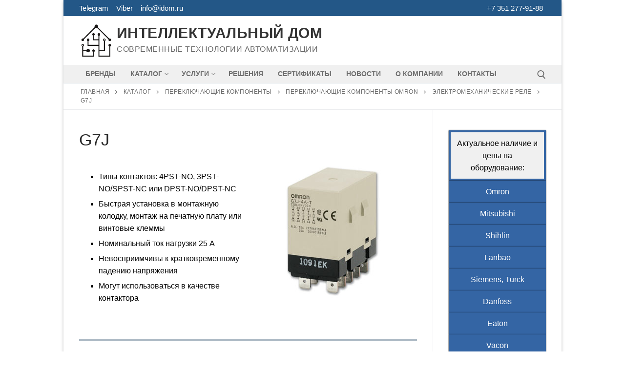

--- FILE ---
content_type: text/html; charset=UTF-8
request_url: https://idom.ru/catalog/switching-components/switch-components-omron/electromechanical-relays/g7j/
body_size: 21018
content:
<!doctype html>
<html lang="ru-RU">
<head>
	<meta charset="UTF-8">
	<meta name="viewport" content="width=device-width, initial-scale=1, maximum-scale=10.0, user-scalable=yes">
	<link rel="profile" href="http://gmpg.org/xfn/11">
	<meta name='robots' content='index, follow, max-image-preview:large, max-snippet:-1, max-video-preview:-1' />

	<!-- This site is optimized with the Yoast SEO plugin v26.7 - https://yoast.com/wordpress/plugins/seo/ -->
	<title>G7J - Интеллектуальный дом</title>
	<link rel="canonical" href="https://idom.ru/catalog/switching-components/switch-components-omron/electromechanical-relays/g7j/" />
	<meta property="og:locale" content="ru_RU" />
	<meta property="og:type" content="article" />
	<meta property="og:title" content="G7J - Интеллектуальный дом" />
	<meta property="og:description" content="G7J Типы контактов: 4PST-NO, 3PST-NO/SPST-NC или DPST-NO/DPST-NC Быстрая установка в монтажную колодку, монтаж на печатную плату или винтовые клеммы Номинальный ток нагрузки 25 A Невосприимчивы&hellip;" />
	<meta property="og:url" content="https://idom.ru/catalog/switching-components/switch-components-omron/electromechanical-relays/g7j/" />
	<meta property="og:site_name" content="Интеллектуальный дом" />
	<meta property="article:modified_time" content="2021-06-11T07:53:29+00:00" />
	<meta property="og:image" content="https://idom.ru/wp-content/uploads/omron-g7j-233x300.jpg" />
	<meta name="twitter:label1" content="Примерное время для чтения" />
	<meta name="twitter:data1" content="1 минута" />
	<script type="application/ld+json" class="yoast-schema-graph">{"@context":"https://schema.org","@graph":[{"@type":"WebPage","@id":"https://idom.ru/catalog/switching-components/switch-components-omron/electromechanical-relays/g7j/","url":"https://idom.ru/catalog/switching-components/switch-components-omron/electromechanical-relays/g7j/","name":"G7J - Интеллектуальный дом","isPartOf":{"@id":"https://idom.ru/#website"},"primaryImageOfPage":{"@id":"https://idom.ru/catalog/switching-components/switch-components-omron/electromechanical-relays/g7j/#primaryimage"},"image":{"@id":"https://idom.ru/catalog/switching-components/switch-components-omron/electromechanical-relays/g7j/#primaryimage"},"thumbnailUrl":"https://idom.ru/wp-content/uploads/omron-g7j-233x300.jpg","datePublished":"2021-06-11T07:53:28+00:00","dateModified":"2021-06-11T07:53:29+00:00","breadcrumb":{"@id":"https://idom.ru/catalog/switching-components/switch-components-omron/electromechanical-relays/g7j/#breadcrumb"},"inLanguage":"ru-RU","potentialAction":[{"@type":"ReadAction","target":["https://idom.ru/catalog/switching-components/switch-components-omron/electromechanical-relays/g7j/"]}]},{"@type":"ImageObject","inLanguage":"ru-RU","@id":"https://idom.ru/catalog/switching-components/switch-components-omron/electromechanical-relays/g7j/#primaryimage","url":"https://idom.ru/wp-content/uploads/omron-g7j.jpg","contentUrl":"https://idom.ru/wp-content/uploads/omron-g7j.jpg","width":311,"height":400,"caption":"Omron G7J"},{"@type":"BreadcrumbList","@id":"https://idom.ru/catalog/switching-components/switch-components-omron/electromechanical-relays/g7j/#breadcrumb","itemListElement":[{"@type":"ListItem","position":1,"name":"Главная","item":"https://idom.ru/"},{"@type":"ListItem","position":2,"name":"Каталог","item":"https://idom.ru/catalog/"},{"@type":"ListItem","position":3,"name":"Переключающие компоненты","item":"https://idom.ru/catalog/switching-components/"},{"@type":"ListItem","position":4,"name":"Переключающие компоненты Omron","item":"https://idom.ru/catalog/switching-components/switch-components-omron/"},{"@type":"ListItem","position":5,"name":"Электромеханические реле","item":"https://idom.ru/catalog/switching-components/switch-components-omron/electromechanical-relays/"},{"@type":"ListItem","position":6,"name":"G7J"}]},{"@type":"WebSite","@id":"https://idom.ru/#website","url":"https://idom.ru/","name":"Интеллектуальный дом","description":"Современные технологии автоматизации","publisher":{"@id":"https://idom.ru/#organization"},"potentialAction":[{"@type":"SearchAction","target":{"@type":"EntryPoint","urlTemplate":"https://idom.ru/?s={search_term_string}"},"query-input":{"@type":"PropertyValueSpecification","valueRequired":true,"valueName":"search_term_string"}}],"inLanguage":"ru-RU"},{"@type":"Organization","@id":"https://idom.ru/#organization","name":"ООО \"Интеллектуальный дом\"","url":"https://idom.ru/","logo":{"@type":"ImageObject","inLanguage":"ru-RU","@id":"https://idom.ru/#/schema/logo/image/","url":"https://idom.ru/wp-content/uploads/Logo_wh_www.png","contentUrl":"https://idom.ru/wp-content/uploads/Logo_wh_www.png","width":523,"height":523,"caption":"ООО \"Интеллектуальный дом\""},"image":{"@id":"https://idom.ru/#/schema/logo/image/"}}]}</script>
	<!-- / Yoast SEO plugin. -->


<link rel="alternate" type="application/rss+xml" title="Интеллектуальный дом &raquo; Лента" href="https://idom.ru/feed/" />
<link rel="alternate" type="application/rss+xml" title="Интеллектуальный дом &raquo; Лента комментариев" href="https://idom.ru/comments/feed/" />
<link rel="alternate" title="oEmbed (JSON)" type="application/json+oembed" href="https://idom.ru/wp-json/oembed/1.0/embed?url=https%3A%2F%2Fidom.ru%2Fcatalog%2Fswitching-components%2Fswitch-components-omron%2Felectromechanical-relays%2Fg7j%2F" />
<link rel="alternate" title="oEmbed (XML)" type="text/xml+oembed" href="https://idom.ru/wp-json/oembed/1.0/embed?url=https%3A%2F%2Fidom.ru%2Fcatalog%2Fswitching-components%2Fswitch-components-omron%2Felectromechanical-relays%2Fg7j%2F&#038;format=xml" />
<style id='ogs_cr_st'>.js-otfm-sp-box__closed ~ :not(.otfm-sp_end),.js-otfm-sp-box__closed ~ .js-otfm-sp-box__closed ~ :not(.otfm-sp_end){left:-9999px;position:absolute;top:-9999px;visibility:hidden;}[class^="wp-block"].otfm-sp_end ~ *,[class^="wp-block"].otfm-sp_end ~ div.otfm-sp_end ~ *{left:auto;position:relative;top:auto;visibility:visible;}</style>
<style id='wp-img-auto-sizes-contain-inline-css' type='text/css'>
img:is([sizes=auto i],[sizes^="auto," i]){contain-intrinsic-size:3000px 1500px}
/*# sourceURL=wp-img-auto-sizes-contain-inline-css */
</style>
<style id='wp-emoji-styles-inline-css' type='text/css'>

	img.wp-smiley, img.emoji {
		display: inline !important;
		border: none !important;
		box-shadow: none !important;
		height: 1em !important;
		width: 1em !important;
		margin: 0 0.07em !important;
		vertical-align: -0.1em !important;
		background: none !important;
		padding: 0 !important;
	}
/*# sourceURL=wp-emoji-styles-inline-css */
</style>
<style id='wp-block-library-inline-css' type='text/css'>
:root{--wp-block-synced-color:#7a00df;--wp-block-synced-color--rgb:122,0,223;--wp-bound-block-color:var(--wp-block-synced-color);--wp-editor-canvas-background:#ddd;--wp-admin-theme-color:#007cba;--wp-admin-theme-color--rgb:0,124,186;--wp-admin-theme-color-darker-10:#006ba1;--wp-admin-theme-color-darker-10--rgb:0,107,160.5;--wp-admin-theme-color-darker-20:#005a87;--wp-admin-theme-color-darker-20--rgb:0,90,135;--wp-admin-border-width-focus:2px}@media (min-resolution:192dpi){:root{--wp-admin-border-width-focus:1.5px}}.wp-element-button{cursor:pointer}:root .has-very-light-gray-background-color{background-color:#eee}:root .has-very-dark-gray-background-color{background-color:#313131}:root .has-very-light-gray-color{color:#eee}:root .has-very-dark-gray-color{color:#313131}:root .has-vivid-green-cyan-to-vivid-cyan-blue-gradient-background{background:linear-gradient(135deg,#00d084,#0693e3)}:root .has-purple-crush-gradient-background{background:linear-gradient(135deg,#34e2e4,#4721fb 50%,#ab1dfe)}:root .has-hazy-dawn-gradient-background{background:linear-gradient(135deg,#faaca8,#dad0ec)}:root .has-subdued-olive-gradient-background{background:linear-gradient(135deg,#fafae1,#67a671)}:root .has-atomic-cream-gradient-background{background:linear-gradient(135deg,#fdd79a,#004a59)}:root .has-nightshade-gradient-background{background:linear-gradient(135deg,#330968,#31cdcf)}:root .has-midnight-gradient-background{background:linear-gradient(135deg,#020381,#2874fc)}:root{--wp--preset--font-size--normal:16px;--wp--preset--font-size--huge:42px}.has-regular-font-size{font-size:1em}.has-larger-font-size{font-size:2.625em}.has-normal-font-size{font-size:var(--wp--preset--font-size--normal)}.has-huge-font-size{font-size:var(--wp--preset--font-size--huge)}.has-text-align-center{text-align:center}.has-text-align-left{text-align:left}.has-text-align-right{text-align:right}.has-fit-text{white-space:nowrap!important}#end-resizable-editor-section{display:none}.aligncenter{clear:both}.items-justified-left{justify-content:flex-start}.items-justified-center{justify-content:center}.items-justified-right{justify-content:flex-end}.items-justified-space-between{justify-content:space-between}.screen-reader-text{border:0;clip-path:inset(50%);height:1px;margin:-1px;overflow:hidden;padding:0;position:absolute;width:1px;word-wrap:normal!important}.screen-reader-text:focus{background-color:#ddd;clip-path:none;color:#444;display:block;font-size:1em;height:auto;left:5px;line-height:normal;padding:15px 23px 14px;text-decoration:none;top:5px;width:auto;z-index:100000}html :where(.has-border-color){border-style:solid}html :where([style*=border-top-color]){border-top-style:solid}html :where([style*=border-right-color]){border-right-style:solid}html :where([style*=border-bottom-color]){border-bottom-style:solid}html :where([style*=border-left-color]){border-left-style:solid}html :where([style*=border-width]){border-style:solid}html :where([style*=border-top-width]){border-top-style:solid}html :where([style*=border-right-width]){border-right-style:solid}html :where([style*=border-bottom-width]){border-bottom-style:solid}html :where([style*=border-left-width]){border-left-style:solid}html :where(img[class*=wp-image-]){height:auto;max-width:100%}:where(figure){margin:0 0 1em}html :where(.is-position-sticky){--wp-admin--admin-bar--position-offset:var(--wp-admin--admin-bar--height,0px)}@media screen and (max-width:600px){html :where(.is-position-sticky){--wp-admin--admin-bar--position-offset:0px}}

/*# sourceURL=wp-block-library-inline-css */
</style><style id='wp-block-image-inline-css' type='text/css'>
.wp-block-image>a,.wp-block-image>figure>a{display:inline-block}.wp-block-image img{box-sizing:border-box;height:auto;max-width:100%;vertical-align:bottom}@media not (prefers-reduced-motion){.wp-block-image img.hide{visibility:hidden}.wp-block-image img.show{animation:show-content-image .4s}}.wp-block-image[style*=border-radius] img,.wp-block-image[style*=border-radius]>a{border-radius:inherit}.wp-block-image.has-custom-border img{box-sizing:border-box}.wp-block-image.aligncenter{text-align:center}.wp-block-image.alignfull>a,.wp-block-image.alignwide>a{width:100%}.wp-block-image.alignfull img,.wp-block-image.alignwide img{height:auto;width:100%}.wp-block-image .aligncenter,.wp-block-image .alignleft,.wp-block-image .alignright,.wp-block-image.aligncenter,.wp-block-image.alignleft,.wp-block-image.alignright{display:table}.wp-block-image .aligncenter>figcaption,.wp-block-image .alignleft>figcaption,.wp-block-image .alignright>figcaption,.wp-block-image.aligncenter>figcaption,.wp-block-image.alignleft>figcaption,.wp-block-image.alignright>figcaption{caption-side:bottom;display:table-caption}.wp-block-image .alignleft{float:left;margin:.5em 1em .5em 0}.wp-block-image .alignright{float:right;margin:.5em 0 .5em 1em}.wp-block-image .aligncenter{margin-left:auto;margin-right:auto}.wp-block-image :where(figcaption){margin-bottom:1em;margin-top:.5em}.wp-block-image.is-style-circle-mask img{border-radius:9999px}@supports ((-webkit-mask-image:none) or (mask-image:none)) or (-webkit-mask-image:none){.wp-block-image.is-style-circle-mask img{border-radius:0;-webkit-mask-image:url('data:image/svg+xml;utf8,<svg viewBox="0 0 100 100" xmlns="http://www.w3.org/2000/svg"><circle cx="50" cy="50" r="50"/></svg>');mask-image:url('data:image/svg+xml;utf8,<svg viewBox="0 0 100 100" xmlns="http://www.w3.org/2000/svg"><circle cx="50" cy="50" r="50"/></svg>');mask-mode:alpha;-webkit-mask-position:center;mask-position:center;-webkit-mask-repeat:no-repeat;mask-repeat:no-repeat;-webkit-mask-size:contain;mask-size:contain}}:root :where(.wp-block-image.is-style-rounded img,.wp-block-image .is-style-rounded img){border-radius:9999px}.wp-block-image figure{margin:0}.wp-lightbox-container{display:flex;flex-direction:column;position:relative}.wp-lightbox-container img{cursor:zoom-in}.wp-lightbox-container img:hover+button{opacity:1}.wp-lightbox-container button{align-items:center;backdrop-filter:blur(16px) saturate(180%);background-color:#5a5a5a40;border:none;border-radius:4px;cursor:zoom-in;display:flex;height:20px;justify-content:center;opacity:0;padding:0;position:absolute;right:16px;text-align:center;top:16px;width:20px;z-index:100}@media not (prefers-reduced-motion){.wp-lightbox-container button{transition:opacity .2s ease}}.wp-lightbox-container button:focus-visible{outline:3px auto #5a5a5a40;outline:3px auto -webkit-focus-ring-color;outline-offset:3px}.wp-lightbox-container button:hover{cursor:pointer;opacity:1}.wp-lightbox-container button:focus{opacity:1}.wp-lightbox-container button:focus,.wp-lightbox-container button:hover,.wp-lightbox-container button:not(:hover):not(:active):not(.has-background){background-color:#5a5a5a40;border:none}.wp-lightbox-overlay{box-sizing:border-box;cursor:zoom-out;height:100vh;left:0;overflow:hidden;position:fixed;top:0;visibility:hidden;width:100%;z-index:100000}.wp-lightbox-overlay .close-button{align-items:center;cursor:pointer;display:flex;justify-content:center;min-height:40px;min-width:40px;padding:0;position:absolute;right:calc(env(safe-area-inset-right) + 16px);top:calc(env(safe-area-inset-top) + 16px);z-index:5000000}.wp-lightbox-overlay .close-button:focus,.wp-lightbox-overlay .close-button:hover,.wp-lightbox-overlay .close-button:not(:hover):not(:active):not(.has-background){background:none;border:none}.wp-lightbox-overlay .lightbox-image-container{height:var(--wp--lightbox-container-height);left:50%;overflow:hidden;position:absolute;top:50%;transform:translate(-50%,-50%);transform-origin:top left;width:var(--wp--lightbox-container-width);z-index:9999999999}.wp-lightbox-overlay .wp-block-image{align-items:center;box-sizing:border-box;display:flex;height:100%;justify-content:center;margin:0;position:relative;transform-origin:0 0;width:100%;z-index:3000000}.wp-lightbox-overlay .wp-block-image img{height:var(--wp--lightbox-image-height);min-height:var(--wp--lightbox-image-height);min-width:var(--wp--lightbox-image-width);width:var(--wp--lightbox-image-width)}.wp-lightbox-overlay .wp-block-image figcaption{display:none}.wp-lightbox-overlay button{background:none;border:none}.wp-lightbox-overlay .scrim{background-color:#fff;height:100%;opacity:.9;position:absolute;width:100%;z-index:2000000}.wp-lightbox-overlay.active{visibility:visible}@media not (prefers-reduced-motion){.wp-lightbox-overlay.active{animation:turn-on-visibility .25s both}.wp-lightbox-overlay.active img{animation:turn-on-visibility .35s both}.wp-lightbox-overlay.show-closing-animation:not(.active){animation:turn-off-visibility .35s both}.wp-lightbox-overlay.show-closing-animation:not(.active) img{animation:turn-off-visibility .25s both}.wp-lightbox-overlay.zoom.active{animation:none;opacity:1;visibility:visible}.wp-lightbox-overlay.zoom.active .lightbox-image-container{animation:lightbox-zoom-in .4s}.wp-lightbox-overlay.zoom.active .lightbox-image-container img{animation:none}.wp-lightbox-overlay.zoom.active .scrim{animation:turn-on-visibility .4s forwards}.wp-lightbox-overlay.zoom.show-closing-animation:not(.active){animation:none}.wp-lightbox-overlay.zoom.show-closing-animation:not(.active) .lightbox-image-container{animation:lightbox-zoom-out .4s}.wp-lightbox-overlay.zoom.show-closing-animation:not(.active) .lightbox-image-container img{animation:none}.wp-lightbox-overlay.zoom.show-closing-animation:not(.active) .scrim{animation:turn-off-visibility .4s forwards}}@keyframes show-content-image{0%{visibility:hidden}99%{visibility:hidden}to{visibility:visible}}@keyframes turn-on-visibility{0%{opacity:0}to{opacity:1}}@keyframes turn-off-visibility{0%{opacity:1;visibility:visible}99%{opacity:0;visibility:visible}to{opacity:0;visibility:hidden}}@keyframes lightbox-zoom-in{0%{transform:translate(calc((-100vw + var(--wp--lightbox-scrollbar-width))/2 + var(--wp--lightbox-initial-left-position)),calc(-50vh + var(--wp--lightbox-initial-top-position))) scale(var(--wp--lightbox-scale))}to{transform:translate(-50%,-50%) scale(1)}}@keyframes lightbox-zoom-out{0%{transform:translate(-50%,-50%) scale(1);visibility:visible}99%{visibility:visible}to{transform:translate(calc((-100vw + var(--wp--lightbox-scrollbar-width))/2 + var(--wp--lightbox-initial-left-position)),calc(-50vh + var(--wp--lightbox-initial-top-position))) scale(var(--wp--lightbox-scale));visibility:hidden}}
/*# sourceURL=https://idom.ru/wp-includes/blocks/image/style.min.css */
</style>
<style id='wp-block-columns-inline-css' type='text/css'>
.wp-block-columns{box-sizing:border-box;display:flex;flex-wrap:wrap!important}@media (min-width:782px){.wp-block-columns{flex-wrap:nowrap!important}}.wp-block-columns{align-items:normal!important}.wp-block-columns.are-vertically-aligned-top{align-items:flex-start}.wp-block-columns.are-vertically-aligned-center{align-items:center}.wp-block-columns.are-vertically-aligned-bottom{align-items:flex-end}@media (max-width:781px){.wp-block-columns:not(.is-not-stacked-on-mobile)>.wp-block-column{flex-basis:100%!important}}@media (min-width:782px){.wp-block-columns:not(.is-not-stacked-on-mobile)>.wp-block-column{flex-basis:0;flex-grow:1}.wp-block-columns:not(.is-not-stacked-on-mobile)>.wp-block-column[style*=flex-basis]{flex-grow:0}}.wp-block-columns.is-not-stacked-on-mobile{flex-wrap:nowrap!important}.wp-block-columns.is-not-stacked-on-mobile>.wp-block-column{flex-basis:0;flex-grow:1}.wp-block-columns.is-not-stacked-on-mobile>.wp-block-column[style*=flex-basis]{flex-grow:0}:where(.wp-block-columns){margin-bottom:1.75em}:where(.wp-block-columns.has-background){padding:1.25em 2.375em}.wp-block-column{flex-grow:1;min-width:0;overflow-wrap:break-word;word-break:break-word}.wp-block-column.is-vertically-aligned-top{align-self:flex-start}.wp-block-column.is-vertically-aligned-center{align-self:center}.wp-block-column.is-vertically-aligned-bottom{align-self:flex-end}.wp-block-column.is-vertically-aligned-stretch{align-self:stretch}.wp-block-column.is-vertically-aligned-bottom,.wp-block-column.is-vertically-aligned-center,.wp-block-column.is-vertically-aligned-top{width:100%}
/*# sourceURL=https://idom.ru/wp-includes/blocks/columns/style.min.css */
</style>
<style id='wp-block-separator-inline-css' type='text/css'>
@charset "UTF-8";.wp-block-separator{border:none;border-top:2px solid}:root :where(.wp-block-separator.is-style-dots){height:auto;line-height:1;text-align:center}:root :where(.wp-block-separator.is-style-dots):before{color:currentColor;content:"···";font-family:serif;font-size:1.5em;letter-spacing:2em;padding-left:2em}.wp-block-separator.is-style-dots{background:none!important;border:none!important}
/*# sourceURL=https://idom.ru/wp-includes/blocks/separator/style.min.css */
</style>
<style id='global-styles-inline-css' type='text/css'>
:root{--wp--preset--aspect-ratio--square: 1;--wp--preset--aspect-ratio--4-3: 4/3;--wp--preset--aspect-ratio--3-4: 3/4;--wp--preset--aspect-ratio--3-2: 3/2;--wp--preset--aspect-ratio--2-3: 2/3;--wp--preset--aspect-ratio--16-9: 16/9;--wp--preset--aspect-ratio--9-16: 9/16;--wp--preset--color--black: #000000;--wp--preset--color--cyan-bluish-gray: #abb8c3;--wp--preset--color--white: #ffffff;--wp--preset--color--pale-pink: #f78da7;--wp--preset--color--vivid-red: #cf2e2e;--wp--preset--color--luminous-vivid-orange: #ff6900;--wp--preset--color--luminous-vivid-amber: #fcb900;--wp--preset--color--light-green-cyan: #7bdcb5;--wp--preset--color--vivid-green-cyan: #00d084;--wp--preset--color--pale-cyan-blue: #8ed1fc;--wp--preset--color--vivid-cyan-blue: #0693e3;--wp--preset--color--vivid-purple: #9b51e0;--wp--preset--gradient--vivid-cyan-blue-to-vivid-purple: linear-gradient(135deg,rgb(6,147,227) 0%,rgb(155,81,224) 100%);--wp--preset--gradient--light-green-cyan-to-vivid-green-cyan: linear-gradient(135deg,rgb(122,220,180) 0%,rgb(0,208,130) 100%);--wp--preset--gradient--luminous-vivid-amber-to-luminous-vivid-orange: linear-gradient(135deg,rgb(252,185,0) 0%,rgb(255,105,0) 100%);--wp--preset--gradient--luminous-vivid-orange-to-vivid-red: linear-gradient(135deg,rgb(255,105,0) 0%,rgb(207,46,46) 100%);--wp--preset--gradient--very-light-gray-to-cyan-bluish-gray: linear-gradient(135deg,rgb(238,238,238) 0%,rgb(169,184,195) 100%);--wp--preset--gradient--cool-to-warm-spectrum: linear-gradient(135deg,rgb(74,234,220) 0%,rgb(151,120,209) 20%,rgb(207,42,186) 40%,rgb(238,44,130) 60%,rgb(251,105,98) 80%,rgb(254,248,76) 100%);--wp--preset--gradient--blush-light-purple: linear-gradient(135deg,rgb(255,206,236) 0%,rgb(152,150,240) 100%);--wp--preset--gradient--blush-bordeaux: linear-gradient(135deg,rgb(254,205,165) 0%,rgb(254,45,45) 50%,rgb(107,0,62) 100%);--wp--preset--gradient--luminous-dusk: linear-gradient(135deg,rgb(255,203,112) 0%,rgb(199,81,192) 50%,rgb(65,88,208) 100%);--wp--preset--gradient--pale-ocean: linear-gradient(135deg,rgb(255,245,203) 0%,rgb(182,227,212) 50%,rgb(51,167,181) 100%);--wp--preset--gradient--electric-grass: linear-gradient(135deg,rgb(202,248,128) 0%,rgb(113,206,126) 100%);--wp--preset--gradient--midnight: linear-gradient(135deg,rgb(2,3,129) 0%,rgb(40,116,252) 100%);--wp--preset--font-size--small: 13px;--wp--preset--font-size--medium: 20px;--wp--preset--font-size--large: 36px;--wp--preset--font-size--x-large: 42px;--wp--preset--spacing--20: 0.44rem;--wp--preset--spacing--30: 0.67rem;--wp--preset--spacing--40: 1rem;--wp--preset--spacing--50: 1.5rem;--wp--preset--spacing--60: 2.25rem;--wp--preset--spacing--70: 3.38rem;--wp--preset--spacing--80: 5.06rem;--wp--preset--shadow--natural: 6px 6px 9px rgba(0, 0, 0, 0.2);--wp--preset--shadow--deep: 12px 12px 50px rgba(0, 0, 0, 0.4);--wp--preset--shadow--sharp: 6px 6px 0px rgba(0, 0, 0, 0.2);--wp--preset--shadow--outlined: 6px 6px 0px -3px rgb(255, 255, 255), 6px 6px rgb(0, 0, 0);--wp--preset--shadow--crisp: 6px 6px 0px rgb(0, 0, 0);}:where(.is-layout-flex){gap: 0.5em;}:where(.is-layout-grid){gap: 0.5em;}body .is-layout-flex{display: flex;}.is-layout-flex{flex-wrap: wrap;align-items: center;}.is-layout-flex > :is(*, div){margin: 0;}body .is-layout-grid{display: grid;}.is-layout-grid > :is(*, div){margin: 0;}:where(.wp-block-columns.is-layout-flex){gap: 2em;}:where(.wp-block-columns.is-layout-grid){gap: 2em;}:where(.wp-block-post-template.is-layout-flex){gap: 1.25em;}:where(.wp-block-post-template.is-layout-grid){gap: 1.25em;}.has-black-color{color: var(--wp--preset--color--black) !important;}.has-cyan-bluish-gray-color{color: var(--wp--preset--color--cyan-bluish-gray) !important;}.has-white-color{color: var(--wp--preset--color--white) !important;}.has-pale-pink-color{color: var(--wp--preset--color--pale-pink) !important;}.has-vivid-red-color{color: var(--wp--preset--color--vivid-red) !important;}.has-luminous-vivid-orange-color{color: var(--wp--preset--color--luminous-vivid-orange) !important;}.has-luminous-vivid-amber-color{color: var(--wp--preset--color--luminous-vivid-amber) !important;}.has-light-green-cyan-color{color: var(--wp--preset--color--light-green-cyan) !important;}.has-vivid-green-cyan-color{color: var(--wp--preset--color--vivid-green-cyan) !important;}.has-pale-cyan-blue-color{color: var(--wp--preset--color--pale-cyan-blue) !important;}.has-vivid-cyan-blue-color{color: var(--wp--preset--color--vivid-cyan-blue) !important;}.has-vivid-purple-color{color: var(--wp--preset--color--vivid-purple) !important;}.has-black-background-color{background-color: var(--wp--preset--color--black) !important;}.has-cyan-bluish-gray-background-color{background-color: var(--wp--preset--color--cyan-bluish-gray) !important;}.has-white-background-color{background-color: var(--wp--preset--color--white) !important;}.has-pale-pink-background-color{background-color: var(--wp--preset--color--pale-pink) !important;}.has-vivid-red-background-color{background-color: var(--wp--preset--color--vivid-red) !important;}.has-luminous-vivid-orange-background-color{background-color: var(--wp--preset--color--luminous-vivid-orange) !important;}.has-luminous-vivid-amber-background-color{background-color: var(--wp--preset--color--luminous-vivid-amber) !important;}.has-light-green-cyan-background-color{background-color: var(--wp--preset--color--light-green-cyan) !important;}.has-vivid-green-cyan-background-color{background-color: var(--wp--preset--color--vivid-green-cyan) !important;}.has-pale-cyan-blue-background-color{background-color: var(--wp--preset--color--pale-cyan-blue) !important;}.has-vivid-cyan-blue-background-color{background-color: var(--wp--preset--color--vivid-cyan-blue) !important;}.has-vivid-purple-background-color{background-color: var(--wp--preset--color--vivid-purple) !important;}.has-black-border-color{border-color: var(--wp--preset--color--black) !important;}.has-cyan-bluish-gray-border-color{border-color: var(--wp--preset--color--cyan-bluish-gray) !important;}.has-white-border-color{border-color: var(--wp--preset--color--white) !important;}.has-pale-pink-border-color{border-color: var(--wp--preset--color--pale-pink) !important;}.has-vivid-red-border-color{border-color: var(--wp--preset--color--vivid-red) !important;}.has-luminous-vivid-orange-border-color{border-color: var(--wp--preset--color--luminous-vivid-orange) !important;}.has-luminous-vivid-amber-border-color{border-color: var(--wp--preset--color--luminous-vivid-amber) !important;}.has-light-green-cyan-border-color{border-color: var(--wp--preset--color--light-green-cyan) !important;}.has-vivid-green-cyan-border-color{border-color: var(--wp--preset--color--vivid-green-cyan) !important;}.has-pale-cyan-blue-border-color{border-color: var(--wp--preset--color--pale-cyan-blue) !important;}.has-vivid-cyan-blue-border-color{border-color: var(--wp--preset--color--vivid-cyan-blue) !important;}.has-vivid-purple-border-color{border-color: var(--wp--preset--color--vivid-purple) !important;}.has-vivid-cyan-blue-to-vivid-purple-gradient-background{background: var(--wp--preset--gradient--vivid-cyan-blue-to-vivid-purple) !important;}.has-light-green-cyan-to-vivid-green-cyan-gradient-background{background: var(--wp--preset--gradient--light-green-cyan-to-vivid-green-cyan) !important;}.has-luminous-vivid-amber-to-luminous-vivid-orange-gradient-background{background: var(--wp--preset--gradient--luminous-vivid-amber-to-luminous-vivid-orange) !important;}.has-luminous-vivid-orange-to-vivid-red-gradient-background{background: var(--wp--preset--gradient--luminous-vivid-orange-to-vivid-red) !important;}.has-very-light-gray-to-cyan-bluish-gray-gradient-background{background: var(--wp--preset--gradient--very-light-gray-to-cyan-bluish-gray) !important;}.has-cool-to-warm-spectrum-gradient-background{background: var(--wp--preset--gradient--cool-to-warm-spectrum) !important;}.has-blush-light-purple-gradient-background{background: var(--wp--preset--gradient--blush-light-purple) !important;}.has-blush-bordeaux-gradient-background{background: var(--wp--preset--gradient--blush-bordeaux) !important;}.has-luminous-dusk-gradient-background{background: var(--wp--preset--gradient--luminous-dusk) !important;}.has-pale-ocean-gradient-background{background: var(--wp--preset--gradient--pale-ocean) !important;}.has-electric-grass-gradient-background{background: var(--wp--preset--gradient--electric-grass) !important;}.has-midnight-gradient-background{background: var(--wp--preset--gradient--midnight) !important;}.has-small-font-size{font-size: var(--wp--preset--font-size--small) !important;}.has-medium-font-size{font-size: var(--wp--preset--font-size--medium) !important;}.has-large-font-size{font-size: var(--wp--preset--font-size--large) !important;}.has-x-large-font-size{font-size: var(--wp--preset--font-size--x-large) !important;}
:where(.wp-block-columns.is-layout-flex){gap: 2em;}:where(.wp-block-columns.is-layout-grid){gap: 2em;}
/*# sourceURL=global-styles-inline-css */
</style>
<style id='core-block-supports-inline-css' type='text/css'>
.wp-container-core-columns-is-layout-9d6595d7{flex-wrap:nowrap;}
/*# sourceURL=core-block-supports-inline-css */
</style>

<style id='classic-theme-styles-inline-css' type='text/css'>
/*! This file is auto-generated */
.wp-block-button__link{color:#fff;background-color:#32373c;border-radius:9999px;box-shadow:none;text-decoration:none;padding:calc(.667em + 2px) calc(1.333em + 2px);font-size:1.125em}.wp-block-file__button{background:#32373c;color:#fff;text-decoration:none}
/*# sourceURL=/wp-includes/css/classic-themes.min.css */
</style>
<link rel='stylesheet' id='bbspoiler-css' href='https://idom.ru/wp-content/plugins/bbspoiler/inc/bbspoiler.css?ver=1b374f055bc7548954cfb5764f3024f2' type='text/css' media='all' />
<link rel='stylesheet' id='cf7-style-frontend-style-css' href='https://idom.ru/wp-content/plugins/contact-form-7-style/css/frontend.css?ver=3.1.9' type='text/css' media='all' />
<link rel='stylesheet' id='cf7-style-responsive-style-css' href='https://idom.ru/wp-content/plugins/contact-form-7-style/css/responsive.css?ver=3.1.9' type='text/css' media='all' />
<link rel='stylesheet' id='contact-form-7-css' href='https://idom.ru/wp-content/plugins/contact-form-7/includes/css/styles.css?ver=6.1.4' type='text/css' media='all' />
<link rel='stylesheet' id='otfm-guten-spoiler-css-css' href='https://idom.ru/wp-content/plugins/otfm-gutenberg-spoiler/res/otfm-spoiler-min.css?ver=1b374f055bc7548954cfb5764f3024f2' type='text/css' media='all' />
<link rel='stylesheet' id='fancybox-css' href='https://idom.ru/wp-content/plugins/easy-fancybox/fancybox/1.5.4/jquery.fancybox.min.css?ver=1b374f055bc7548954cfb5764f3024f2' type='text/css' media='screen' />
<link rel='stylesheet' id='font-awesome-css' href='https://idom.ru/wp-content/themes/customify/assets/fonts/font-awesome/css/font-awesome.min.css?ver=5.0.0' type='text/css' media='all' />
<link rel='stylesheet' id='customify-style-css' href='https://idom.ru/wp-content/themes/customify/style.min.css?ver=0.4.13' type='text/css' media='all' />
<style id='customify-style-inline-css' type='text/css'>
.customify-container, .layout-contained, .site-framed .site, .site-boxed .site { max-width: 1020px; } .main-layout-content .entry-content > .alignwide { width: calc( 1020px - 4em ); max-width: 100vw;  }.header-top .header--row-inner,body:not(.fl-builder-edit) .button,body:not(.fl-builder-edit) button:not(.menu-mobile-toggle, .components-button, .customize-partial-edit-shortcut-button),body:not(.fl-builder-edit) input[type="button"]:not(.ed_button),button.button,input[type="button"]:not(.ed_button, .components-button, .customize-partial-edit-shortcut-button),input[type="reset"]:not(.components-button, .customize-partial-edit-shortcut-button),input[type="submit"]:not(.components-button, .customize-partial-edit-shortcut-button),.pagination .nav-links > *:hover,.pagination .nav-links span,.nav-menu-desktop.style-full-height .primary-menu-ul > li.current-menu-item > a,.nav-menu-desktop.style-full-height .primary-menu-ul > li.current-menu-ancestor > a,.nav-menu-desktop.style-full-height .primary-menu-ul > li > a:hover,.posts-layout .readmore-button:hover{    background-color: #3465a4;}.posts-layout .readmore-button {color: #3465a4;}.pagination .nav-links > *:hover,.pagination .nav-links span,.entry-single .tags-links a:hover,.entry-single .cat-links a:hover,.posts-layout .readmore-button,.posts-layout .readmore-button:hover{    border-color: #3465a4;}.customify-builder-btn{    background-color: #c3512f;}body{    color: #000000;}abbr, acronym {    border-bottom-color: #000000;}a                {                    color: #1e4b75;}a:hover,a:focus,.link-meta:hover, .link-meta a:hover{    color: #111111;}h2 + h3,.comments-area h2 + .comments-title,.h2 + h3,.comments-area .h2 + .comments-title,.page-breadcrumb {    border-top-color: #eaecee;}blockquote,.site-content .widget-area .menu li.current-menu-item > a:before{    border-left-color: #eaecee;}@media screen and (min-width: 64em) {    .comment-list .children li.comment {        border-left-color: #eaecee;    }    .comment-list .children li.comment:after {        background-color: #eaecee;    }}.page-titlebar, .page-breadcrumb,.posts-layout .entry-inner {    border-bottom-color: #eaecee;}.header-search-form .search-field,.entry-content .page-links a,.header-search-modal,.pagination .nav-links > *,.entry-footer .tags-links a, .entry-footer .cat-links a,.search .content-area article,.site-content .widget-area .menu li.current-menu-item > a,.posts-layout .entry-inner,.post-navigation .nav-links,article.comment .comment-meta,.widget-area .widget_pages li a, .widget-area .widget_categories li a, .widget-area .widget_archive li a, .widget-area .widget_meta li a, .widget-area .widget_nav_menu li a, .widget-area .widget_product_categories li a, .widget-area .widget_recent_entries li a, .widget-area .widget_rss li a,.widget-area .widget_recent_comments li{    border-color: #eaecee;}.header-search-modal::before {    border-top-color: #eaecee;    border-left-color: #eaecee;}@media screen and (min-width: 48em) {    .content-sidebar.sidebar_vertical_border .content-area {        border-right-color: #eaecee;    }    .sidebar-content.sidebar_vertical_border .content-area {        border-left-color: #eaecee;    }    .sidebar-sidebar-content.sidebar_vertical_border .sidebar-primary {        border-right-color: #eaecee;    }    .sidebar-sidebar-content.sidebar_vertical_border .sidebar-secondary {        border-right-color: #eaecee;    }    .content-sidebar-sidebar.sidebar_vertical_border .sidebar-primary {        border-left-color: #eaecee;    }    .content-sidebar-sidebar.sidebar_vertical_border .sidebar-secondary {        border-left-color: #eaecee;    }    .sidebar-content-sidebar.sidebar_vertical_border .content-area {        border-left-color: #eaecee;        border-right-color: #eaecee;    }    .sidebar-content-sidebar.sidebar_vertical_border .content-area {        border-left-color: #eaecee;        border-right-color: #eaecee;    }}article.comment .comment-post-author {background: #6d6d6d;}.pagination .nav-links > *,.link-meta,.link-meta a,.color-meta,.entry-single .tags-links:before,.entry-single .cats-links:before{    color: #6d6d6d;}h1, h2, h3, h4, h5, h6 { color: #2b2b2b;}.site-content .widget-title { color: #444444;}.site-branding .site-title, .site-branding .site-title a {font-size: 30px;}.site-branding .site-description {font-size: 16px;}.entry-content h1, .wp-block h1, .entry-single .entry-title {font-size: 26px;}#page-cover {background-image: url("https://idom.ru/wp-content/themes/customify/assets/images/default-cover.jpg");}.sub-menu .li-duplicator {display:none !important;}.builder-header-html-item.item--html p, .builder-header-html-item.item--html {text-transform: none;font-size: 16px;}.header-search_icon-item .header-search-modal  {border-style: solid;} .header-search_icon-item .search-field  {border-style: solid;} .dark-mode .header-search_box-item .search-form-fields, .header-search_box-item .search-form-fields  {border-style: solid;} #cb-row--footer-bottom .footer--row-inner {background-color: #3465a4}body  {background-color: #FFFFFF;} .site-content .content-area  {background-color: #FFFFFF;} /* CSS for desktop */#page-cover .page-cover-inner {min-height: 300px;}#page-titlebar {text-align: center;}.header--row.header-top .customify-grid, .header--row.header-top .style-full-height .primary-menu-ul > li > a {min-height: 33px;}.header--row.header-main .customify-grid, .header--row.header-main .style-full-height .primary-menu-ul > li > a {min-height: 100px;}.header--row.header-bottom .customify-grid, .header--row.header-bottom .style-full-height .primary-menu-ul > li > a {min-height: 33px;}.header--row .builder-first--html {text-align: left;}.site-header .site-branding img { max-width: 70px; } .site-header .cb-row--mobile .site-branding img { width: 70px; }.header--row .builder-first--logo {text-align: left;}.header--row .builder-first--nav-icon {text-align: right;}.header-search_icon-item .search-submit {margin-left: -40px;}.header--row .builder-first--search_icon {text-align: right;}.header-search_box-item .search-submit{margin-left: -40px;} .header-search_box-item .woo_bootster_search .search-submit{margin-left: -40px;} .header-search_box-item .header-search-form button.search-submit{margin-left:-40px;}.header--row .builder-first--search_box {text-align: right;}.header--row .builder-first--primary-menu {text-align: left;}.footer--row .builder-first--footer-1 {text-align: left;}.footer--row .builder-first--footer-2 {text-align: left;}.footer--row .builder-first--footer-3 {text-align: left;}/* CSS for tablet */@media screen and (max-width: 1024px) { #page-cover .page-cover-inner {min-height: 250px;}.header--row .builder-first--nav-icon {text-align: right;}.header-search_icon-item .search-submit {margin-left: -40px;}.header-search_box-item .search-submit{margin-left: -40px;} .header-search_box-item .woo_bootster_search .search-submit{margin-left: -40px;} .header-search_box-item .header-search-form button.search-submit{margin-left:-40px;}.footer--row .builder-first--footer-1 {text-align: left;}.footer--row .builder-first--footer-2 {text-align: left;}.footer--row .builder-first--footer-3 {text-align: left;} }/* CSS for mobile */@media screen and (max-width: 568px) { #page-cover .page-cover-inner {min-height: 200px;}.header--row.header-top .customify-grid, .header--row.header-top .style-full-height .primary-menu-ul > li > a {min-height: 33px;}.header--row .builder-first--nav-icon {text-align: right;}.header-search_icon-item .search-submit {margin-left: -40px;}.header-search_box-item .search-submit{margin-left: -40px;} .header-search_box-item .woo_bootster_search .search-submit{margin-left: -40px;} .header-search_box-item .header-search-form button.search-submit{margin-left:-40px;}.footer--row .builder-first--footer-1 {text-align: center;}.footer--row .builder-first--footer-2 {text-align: center;}.footer--row .builder-first--footer-3 {text-align: center;}.footer--row .builder-first--footer_copyright {text-align: left;} }
/*# sourceURL=customify-style-inline-css */
</style>
<link rel='stylesheet' id='wp-block-heading-css' href='https://idom.ru/wp-includes/blocks/heading/style.min.css?ver=1b374f055bc7548954cfb5764f3024f2' type='text/css' media='all' />
<link rel='stylesheet' id='wp-block-list-css' href='https://idom.ru/wp-includes/blocks/list/style.min.css?ver=1b374f055bc7548954cfb5764f3024f2' type='text/css' media='all' />
<link rel='stylesheet' id='myStyleSheets-css' href='https://idom.ru/wp-content/plugins/wp-latest-posts/css/wplp_front.css?ver=5.0.11' type='text/css' media='all' />
<script type="text/javascript" src="https://idom.ru/wp-includes/js/jquery/jquery.min.js?ver=3.7.1" id="jquery-core-js"></script>
<script type="text/javascript" src="https://idom.ru/wp-includes/js/jquery/jquery-migrate.min.js?ver=3.4.1" id="jquery-migrate-js"></script>
<script type="text/javascript" id="bbspoiler-js-extra">
/* <![CDATA[ */
var title = {"unfolded":"\u0420\u0430\u0437\u0432\u0435\u0440\u043d\u0443\u0442\u044c","folded":"\u0421\u0432\u0435\u0440\u043d\u0443\u0442\u044c"};
//# sourceURL=bbspoiler-js-extra
/* ]]> */
</script>
<script type="text/javascript" src="https://idom.ru/wp-content/plugins/bbspoiler/inc/bbspoiler.js?ver=1b374f055bc7548954cfb5764f3024f2" id="bbspoiler-js"></script>
<link rel="https://api.w.org/" href="https://idom.ru/wp-json/" /><link rel="alternate" title="JSON" type="application/json" href="https://idom.ru/wp-json/wp/v2/pages/11314" /><link rel="EditURI" type="application/rsd+xml" title="RSD" href="https://idom.ru/xmlrpc.php?rsd" />

<link rel='shortlink' href='https://idom.ru/?p=11314' />
<style>
		#category-posts-2-internal ul {padding: 0;}
#category-posts-2-internal .cat-post-item img {max-width: initial; max-height: initial; margin: initial;}
#category-posts-2-internal .cat-post-author {margin-bottom: 0;}
#category-posts-2-internal .cat-post-thumbnail {margin: 5px 10px 5px 0;}
#category-posts-2-internal .cat-post-item:before {content: ""; clear: both;}
#category-posts-2-internal .cat-post-excerpt-more {display: inline-block;}
#category-posts-2-internal .cat-post-item {list-style: none; margin: 3px 0 10px; padding: 3px 0;}
#category-posts-2-internal .cat-post-current .cat-post-title {font-weight: bold; text-transform: uppercase;}
#category-posts-2-internal [class*=cat-post-tax] {font-size: 0.85em;}
#category-posts-2-internal [class*=cat-post-tax] * {display:inline-block;}
#category-posts-2-internal .cat-post-item:after {content: ""; display: table;	clear: both;}
#category-posts-2-internal .cat-post-item .cat-post-title {overflow: hidden;text-overflow: ellipsis;white-space: initial;display: -webkit-box;-webkit-line-clamp: 2;-webkit-box-orient: vertical;padding-bottom: 0 !important;}
#category-posts-2-internal .cat-post-item:after {content: ""; display: table;	clear: both;}
#category-posts-2-internal .cat-post-thumbnail {display:block; float:left; margin:5px 10px 5px 0;}
#category-posts-2-internal .cat-post-crop {overflow:hidden;display:block;}
#category-posts-2-internal p {margin:5px 0 0 0}
#category-posts-2-internal li > div {margin:5px 0 0 0; clear:both;}
#category-posts-2-internal .dashicons {vertical-align:middle;}
</style>
		
<style class='cf7-style' media='screen' type='text/css'>
body .cf7-style.cf7-style-6649 {border-bottom-width: 1px;border-color: #c1c1c1;border-left-width: 1px;border-right-width: 1px;border-style: solid;border-top-width: 1px;box-sizing: border-box;margin-bottom: 0;margin-top: 0;padding-bottom: 0;padding-left: 20px;padding-right: 20px;padding-top: 20px;}body .cf7-style.cf7-style-6649 input[type='submit'] {background-color: #3465a4;font-weight: normal;padding-top: 3px;text-transform: none;}
.logged-in div.wpcf7 {margin-top: 0;}

</style>
<link rel="icon" href="https://idom.ru/wp-content/uploads/cropped-Logo_wh_www-32x32.png" sizes="32x32" />
<link rel="icon" href="https://idom.ru/wp-content/uploads/cropped-Logo_wh_www-192x192.png" sizes="192x192" />
<link rel="apple-touch-icon" href="https://idom.ru/wp-content/uploads/cropped-Logo_wh_www-180x180.png" />
<meta name="msapplication-TileImage" content="https://idom.ru/wp-content/uploads/cropped-Logo_wh_www-270x270.png" />
<link rel="icon" href="https://idom.ru/favicon.svg" type="image/svg+xml">
<meta name="yandex-tableau-widget" content="logo=https://idom.ru/wp-content/uploads/Logo250x120.png, color=#ffffff" />
<link rel="apple-touch-icon" sizes="180x180" href="https://idom.ru/wp-content/uploads/apple-touch-icon.png" />
<!-- Yandex.Metrika counter -->
<script type="text/javascript" >
   (function(m,e,t,r,i,k,a){m[i]=m[i]||function(){(m[i].a=m[i].a||[]).push(arguments)};
   m[i].l=1*new Date();k=e.createElement(t),a=e.getElementsByTagName(t)[0],k.async=1,k.src=r,a.parentNode.insertBefore(k,a)})
   (window, document, "script", "https://mc.yandex.ru/metrika/tag.js", "ym");
   ym(30987071, "init", {
        clickmap:true,
        trackLinks:true,
        accurateTrackBounce:true,
        webvisor:true
   });
</script>
<noscript><div><img src="https://mc.yandex.ru/watch/30987071" style="position:absolute; left:-9999px;" alt="" /></div></noscript>
<!-- /Yandex.Metrika counter -->
<!-- Global site tag (gtag.js) - Google Analytics -->
<script async src="https://www.googletagmanager.com/gtag/js?id=UA-146586511-1"></script>
<script>
  window.dataLayer = window.dataLayer || [];
  function gtag(){dataLayer.push(arguments);}
  gtag('js', new Date());
  gtag('config', 'UA-146586511-1');
</script>
<!-- Google Tag Manager -->
<script>(function(w,d,s,l,i){w[l]=w[l]||[];w[l].push({'gtm.start':
new Date().getTime(),event:'gtm.js'});var f=d.getElementsByTagName(s)[0],
j=d.createElement(s),dl=l!='dataLayer'?'&l='+l:'';j.async=true;j.src=
'https://www.googletagmanager.com/gtm.js?id='+i+dl;f.parentNode.insertBefore(j,f);
})(window,document,'script','dataLayer','GTM-PX777D8');</script>
<!-- End Google Tag Manager -->
<script type="text/javascript">
!function(){var t=document.createElement("script");t.type="text/javascript",t.async=!0,t.src='https://vk.com/js/api/openapi.js?169',t.onload=function(){VK.Retargeting.Init("VK-RTRG-1292115-34MW3"),VK.Retargeting.Hit()},document.head.appendChild(t)}();
</script>
<noscript>
<img src="https://vk.com/rtrg?p=VK-RTRG-1292115-34MW3" style="position:fixed; left:-999px;" alt=""/>
</noscript>
<style type="text/css">
  .grecaptcha-badge {visibility: hidden;}
  .terms-captcha {font-size: .875em; color: rgba(0,0,0,.6);}
  .wp-block-file {display: inline-flex; width: 100%;}
  .wp-block-file .wp-block-file__button {background: #3465a4; margin-left: auto; height: 2.7em;}
  .catalog-shadow :hover {box-shadow: 0 0 6px #000; transition: all 0.5s ease;}
  .hover-shadow a {box-shadow: 0 0 2px #000; transition: all 0.5s ease;}
  .hover-shadow a:hover {box-shadow: 0 0 6px #000; transition: all 0.5s ease;}
  .contact-us {position: fixed; z-index: 999; right: 20px; bottom: 20px;}
  .contact-us a {display: block; width: 60px; height: 60px; border-radius: 50%;}
  @media screen and (max-width: 1200px) {.contact-us {display: none;}}
  .tiles-main h3 {color: #6d6d6d; text-align: center;}
  .tiles-main a {padding: 30px 10px 20px 10px; display: inline-flex; background: #f0f0f0; margin: 12px; height: 230px; width: 291px;}
  .tiles-sidebar a {display: block; padding: 10px; text-align: center; background: #f0f0f0; color: #000;}
  .sale-main {padding: 20px 10px 5px 10px; border: 4px solid #3465a4; margin-bottom: 30px; min-height: 100px;}
  .sale-sidebar a {padding: 10px; display: block; text-align: center; color: #fff; background: #3465a4;}
  .sale-sidebar-header p {padding: 10px; display: block; text-align: center; border: 4px solid #3465a4; box-shadow: 0 0 2px #000; background: #f0f0f0;}
  .catalog-series a {display: grid; grid-template-columns: 160px; padding: 10px; color: inherit; margin-bottom: 10px;}
  .catalog-series img {grid-column: 1; grid-row: 1; height: 140px; margin-left: auto; margin-right: auto;}
  .catalog-series div {grid-column: 2; grid-row: 1; padding-left: 10px;}
  .catalog-series p {margin: 0;}
  @media screen and (max-width: 599px) {.catalog-series a {display: block;} .catalog-series img {display: block; margin: auto;}}
  .solutionslist li {margin-left: 0em; list-style: none;} 
  .solutionslist ul li {list-style:circle;}
  .brands-img {flex-basis: 150px !important;}
  @media screen and (min-width: 600px) and (max-width: 781px) {.brands-desc {flex-basis: calc(100% - 190px) !important;}}
  .otfm-sp__wrapper {border-top: 0px; border-left: 0px; border-right: 0px; border-bottom: 1px solid #e5e5e5;}
  .otfm-sp__wrapper:focus {outline: 1px solid #eaecee;}
  .otfm-sp__f5f5f5 .otfm-sp__title  {background-color: #ffffff;}
  .otfm-sp__title {padding: 0px 10px 0px 30px;}
  .text-align-center {text-align: center;}
  table td {padding: 0px; font-size: 9pt;}
  .underline-link {margin: auto; color: #000;}
  .underline-link a{position: relative; cursor: pointer; text-decoration: none;}
  .underline-link a:after {content: "";  display: block; position: absolute; right: 0; bottom: -3px; width: 0; height: 2px; background-color: black; transition: width 0.5s;}
  .underline-link a:hover:after {content: ""; width: 100%; display: block; position: absolute; left: 0; bottom: -3px; height: 2px; background-color: #ff6900; transition: width 0.5s;}
  .block-height-main {height: 115px;}
</style>
		<style type="text/css" id="wp-custom-css">
			#cb-row--header-top {position: fixed; top: 0; width: 100%; z-index: 100;}
#cb-row--header-top a {color: #fff;}
#cb-row--header-top br {display: none;}
.footer--row-inner.dark-mode a:not(.button) {color: #fff;}
@media screen and (min-width: 1025px) {#cb-row--header-main {margin-top: 33px;}}
.nav-menu-desktop .sub-menu li a {color: rgba(0,0,0,.7); font-size: 1em;}
@media screen and (min-width: 1025px) {
 .top-contacts {display: grid; width: 950px; height: 25px; line-height: 25px;}
 .top-messenger {grid-column: 1; grid-row: 1;}
 .top-tel {grid-column: 2; grid-row: 1; text-align: right;}}
button:not(.components-button):not(.customize-partial-edit-shortcut-button) {min-height: 25px; padding: 0 1em;}
button:not(.components-button):not(.customize-partial-edit-shortcut-button):hover {box-shadow: none;}		</style>
		</head>

<body class="wp-singular page-template-default page page-id-11314 page-child parent-pageid-11217 wp-custom-logo wp-theme-customify content-sidebar main-layout-content-sidebar sidebar_vertical_border site-boxed menu_sidebar_slide_left">
<!-- Google Tag Manager (noscript) -->
<noscript><iframe src="https://www.googletagmanager.com/ns.html?id=GTM-PX777D8"
height="0" width="0" style="display:none;visibility:hidden"></iframe></noscript>
<!-- End Google Tag Manager (noscript) -->
<div id="page" class="site box-shadow">
	<a class="skip-link screen-reader-text" href="#site-content">Перейти к содержимому</a>
	<a class="close is-size-medium  close-panel close-sidebar-panel" href="#">
        <span class="hamburger hamburger--squeeze is-active">
            <span class="hamburger-box">
              <span class="hamburger-inner"><span class="screen-reader-text">Меню</span></span>
            </span>
        </span>
        <span class="screen-reader-text">Закрыть</span>
        </a><header id="masthead" class="site-header header-"><div id="masthead-inner" class="site-header-inner">							<div  class="header-top header--row hide-on-mobile hide-on-tablet layout-contained"  id="cb-row--header-top"  data-row-id="top"  data-show-on="desktop">
								<div class="header--row-inner header-top-inner dark-mode">
									<div class="customify-container">
										<div class="customify-grid  customify-grid-middle"><div class="customify-col-12_md-12_sm-12 builder-item builder-first--html" data-push-left=""><div class="item--inner builder-item--html" data-section="header_html" data-item-id="html" ><div class="builder-header-html-item item--html"><div class="top-contacts">
<div class="top-messenger">
    <a href="https://t.me/idom74_bot" target="_blank" rel="noreferrer noopener">Telegram</a>&nbsp;&nbsp;&nbsp;<br />
    <a href="viber://pa?chatURI=idom74" rel="noreferrer noopener">Viber</a>&nbsp;&nbsp;&nbsp;<br />
    <a href="mailto:info@idom.ru">info@idom.ru</a>
  </div>
<div class="top-tel">
    <a href="tel:&#043;73512779188">&#043;7 351 277-91-88</a>
  </div>
</div>
</div></div></div></div>									</div>
								</div>
							</div>
														<div  class="header-main header--row layout-full-contained"  id="cb-row--header-main"  data-row-id="main"  data-show-on="desktop mobile">
								<div class="header--row-inner header-main-inner light-mode">
									<div class="customify-container">
										<div class="customify-grid cb-row--desktop hide-on-mobile hide-on-tablet customify-grid-middle"><div class="customify-col-12_md-12_sm-12 builder-item builder-first--logo" data-push-left=""><div class="item--inner builder-item--logo" data-section="title_tagline" data-item-id="logo" >		<div class="site-branding logo-left">
						<a href="https://idom.ru/" class="logo-link" rel="home" itemprop="url">
				<img class="site-img-logo" src="https://idom.ru/wp-content/uploads/Logo0.png" alt="Интеллектуальный дом" srcset="https://idom.ru/wp-content/uploads/Logo0.png 2x">
							</a>
			<div class="site-name-desc">						<p class="site-title">
							<a href="https://idom.ru/" rel="home">Интеллектуальный дом</a>
						</p>
												<p class="site-description text-uppercase text-xsmall">Современные технологии автоматизации</p>
						</div>		</div><!-- .site-branding -->
		</div></div></div><div class="cb-row--mobile hide-on-desktop customify-grid customify-grid-middle"><div class="customify-col-5_md-5_sm-5 builder-item builder-first--logo" data-push-left=""><div class="item--inner builder-item--logo" data-section="title_tagline" data-item-id="logo" >		<div class="site-branding logo-left">
						<a href="https://idom.ru/" class="logo-link" rel="home" itemprop="url">
				<img class="site-img-logo" src="https://idom.ru/wp-content/uploads/Logo0.png" alt="Интеллектуальный дом" srcset="https://idom.ru/wp-content/uploads/Logo0.png 2x">
							</a>
			<div class="site-name-desc">						<p class="site-title">
							<a href="https://idom.ru/" rel="home">Интеллектуальный дом</a>
						</p>
												<p class="site-description text-uppercase text-xsmall">Современные технологии автоматизации</p>
						</div>		</div><!-- .site-branding -->
		</div></div><div class="customify-col-3_md-3_sm-3 builder-item builder-first--nav-icon" data-push-left="off-4"><div class="item--inner builder-item--nav-icon" data-section="header_menu_icon" data-item-id="nav-icon" >		<button type="button" class="menu-mobile-toggle item-button is-size-desktop-medium is-size-tablet-medium is-size-mobile-medium"  aria-label="nav icon">
			<span class="hamburger hamburger--squeeze">
				<span class="hamburger-box">
					<span class="hamburger-inner"></span>
				</span>
			</span>
			<span class="nav-icon--label hide-on-tablet hide-on-mobile">Меню</span></button>
		</div></div></div>									</div>
								</div>
							</div>
														<div  class="header-bottom header--row hide-on-mobile hide-on-tablet layout-full-contained"  id="cb-row--header-bottom"  data-row-id="bottom"  data-show-on="desktop">
								<div class="header--row-inner header-bottom-inner light-mode">
									<div class="customify-container">
										<div class="customify-grid  customify-grid-middle"><div class="customify-col-11_md-11_sm-11 builder-item builder-first--primary-menu" data-push-left=""><div class="item--inner builder-item--primary-menu has_menu" data-section="header_menu_primary" data-item-id="primary-menu" ><nav  id="site-navigation-bottom-desktop" class="site-navigation primary-menu primary-menu-bottom nav-menu-desktop primary-menu-desktop style-border-bottom"><ul id="menu-menu-main" class="primary-menu-ul menu nav-menu"><li id="menu-item--bottom-desktop-5848" class="menu-item menu-item-type-post_type menu-item-object-page menu-item-5848"><a href="https://idom.ru/brands/"><span class="link-before">Бренды</span></a></li>
<li id="menu-item--bottom-desktop-5849" class="menu-item menu-item-type-post_type menu-item-object-page current-page-ancestor menu-item-has-children menu-item-5849"><a href="https://idom.ru/catalog/"><span class="link-before">Каталог<span class="nav-icon-angle">&nbsp;</span></span></a>
<ul class="sub-menu sub-lv-0">
	<li id="menu-item--bottom-desktop-15272" class="menu-item menu-item-type-post_type menu-item-object-page menu-item-15272"><a href="https://idom.ru/catalog/ridan-products/"><span class="link-before">Ридан</span></a></li>
	<li id="menu-item--bottom-desktop-13216" class="menu-item menu-item-type-post_type menu-item-object-page menu-item-13216"><a href="https://idom.ru/catalog/autonics-products/"><span class="link-before">Autonics</span></a></li>
	<li id="menu-item--bottom-desktop-13215" class="menu-item menu-item-type-post_type menu-item-object-page menu-item-13215"><a href="https://idom.ru/catalog/danfoss-products/"><span class="link-before">Danfoss</span></a></li>
	<li id="menu-item--bottom-desktop-13212" class="menu-item menu-item-type-post_type menu-item-object-page menu-item-13212"><a href="https://idom.ru/catalog/eaton-products/"><span class="link-before">Eaton</span></a></li>
	<li id="menu-item--bottom-desktop-17283" class="menu-item menu-item-type-post_type menu-item-object-page menu-item-17283"><a href="https://idom.ru/catalog/lanbao-products/"><span class="link-before">Lanbao</span></a></li>
	<li id="menu-item--bottom-desktop-13214" class="menu-item menu-item-type-post_type menu-item-object-page menu-item-13214"><a href="https://idom.ru/catalog/mitsubishi-electric-products/"><span class="link-before">Mitsubishi Electric</span></a></li>
	<li id="menu-item--bottom-desktop-13217" class="menu-item menu-item-type-post_type menu-item-object-page menu-item-13217"><a href="https://idom.ru/catalog/omron-products/"><span class="link-before">Omron</span></a></li>
	<li id="menu-item--bottom-desktop-15571" class="menu-item menu-item-type-post_type menu-item-object-page menu-item-15571"><a href="https://idom.ru/catalog/shihlin-electric-products/"><span class="link-before">Shihlin Electric</span></a></li>
	<li id="menu-item--bottom-desktop-15273" class="menu-item menu-item-type-post_type menu-item-object-page menu-item-15273"><a href="https://idom.ru/catalog/veda-products/"><span class="link-before">Veda MC</span></a></li>
	<li id="menu-item--bottom-desktop-13218" class="menu-item menu-item-type-post_type menu-item-object-page menu-item-13218"><a href="https://idom.ru/catalog/weidmuller-products/"><span class="link-before">Weidmuller</span></a></li>
	<li id="menu-item--bottom-desktop-13213" class="menu-item menu-item-type-post_type menu-item-object-page menu-item-13213"><a href="https://idom.ru/catalog/xylem-products/"><span class="link-before">Xylem</span></a></li>
	<li id="menu-item--bottom-desktop-13219" class="menu-item menu-item-type-post_type menu-item-object-page menu-item-13219"><a href="https://idom.ru/catalog/yaskawa-products/"><span class="link-before">Yaskawa</span></a></li>
</ul>
</li>
<li id="menu-item--bottom-desktop-5850" class="menu-item menu-item-type-post_type menu-item-object-page menu-item-has-children menu-item-5850"><a href="https://idom.ru/services/"><span class="link-before">Услуги<span class="nav-icon-angle">&nbsp;</span></span></a>
<ul class="sub-menu sub-lv-0">
	<li id="menu-item--bottom-desktop-5851" class="menu-item menu-item-type-post_type menu-item-object-page menu-item-5851"><a href="https://idom.ru/service-center/"><span class="link-before">Сервисный центр Mitsubishi Electric</span></a></li>
</ul>
</li>
<li id="menu-item--bottom-desktop-6576" class="menu-item menu-item-type-post_type menu-item-object-page menu-item-6576"><a href="https://idom.ru/solutions/"><span class="link-before">Решения</span></a></li>
<li id="menu-item--bottom-desktop-5852" class="menu-item menu-item-type-post_type menu-item-object-page menu-item-5852"><a href="https://idom.ru/certificates/"><span class="link-before">Сертификаты</span></a></li>
<li id="menu-item--bottom-desktop-6608" class="menu-item menu-item-type-post_type menu-item-object-page menu-item-6608"><a href="https://idom.ru/news/"><span class="link-before">Новости</span></a></li>
<li id="menu-item--bottom-desktop-6541" class="menu-item menu-item-type-post_type menu-item-object-page menu-item-6541"><a href="https://idom.ru/about/"><span class="link-before">О компании</span></a></li>
<li id="menu-item--bottom-desktop-5854" class="menu-item menu-item-type-post_type menu-item-object-page menu-item-5854"><a href="https://idom.ru/contacts/"><span class="link-before">Контакты</span></a></li>
</ul></nav></div></div><div class="customify-col-1_md-1_sm-1 builder-item builder-first--search_icon" data-push-left=""><div class="item--inner builder-item--search_icon" data-section="search_icon" data-item-id="search_icon" ><div class="header-search_icon-item item--search_icon">		<a class="search-icon" href="#" aria-label="открыть инструмент поиска">
			<span class="ic-search">
				<svg aria-hidden="true" focusable="false" role="presentation" xmlns="http://www.w3.org/2000/svg" width="20" height="21" viewBox="0 0 20 21">
					<path fill="currentColor" fill-rule="evenodd" d="M12.514 14.906a8.264 8.264 0 0 1-4.322 1.21C3.668 16.116 0 12.513 0 8.07 0 3.626 3.668.023 8.192.023c4.525 0 8.193 3.603 8.193 8.047 0 2.033-.769 3.89-2.035 5.307l4.999 5.552-1.775 1.597-5.06-5.62zm-4.322-.843c3.37 0 6.102-2.684 6.102-5.993 0-3.31-2.732-5.994-6.102-5.994S2.09 4.76 2.09 8.07c0 3.31 2.732 5.993 6.102 5.993z"></path>
				</svg>
			</span>
			<span class="ic-close">
				<svg version="1.1" id="Capa_1" xmlns="http://www.w3.org/2000/svg" xmlns:xlink="http://www.w3.org/1999/xlink" x="0px" y="0px" width="612px" height="612px" viewBox="0 0 612 612" fill="currentColor" style="enable-background:new 0 0 612 612;" xml:space="preserve"><g><g id="cross"><g><polygon points="612,36.004 576.521,0.603 306,270.608 35.478,0.603 0,36.004 270.522,306.011 0,575.997 35.478,611.397 306,341.411 576.521,611.397 612,575.997 341.459,306.011 " /></g></g></g><g></g><g></g><g></g><g></g><g></g><g></g><g></g><g></g><g></g><g></g><g></g><g></g><g></g><g></g><g></g></svg>
			</span>
			<span class="arrow-down"></span>
		</a>
		<div class="header-search-modal-wrapper">
			<form role="search" class="header-search-modal header-search-form" action="https://idom.ru/">
				<label>
					<span class="screen-reader-text">Найти:</span>
					<input type="search" class="search-field" placeholder="Поиск ..." value="" name="s" title="Найти:" />
				</label>
				<button type="submit" class="search-submit" aria-label="отправить поиск">
					<svg aria-hidden="true" focusable="false" role="presentation" xmlns="http://www.w3.org/2000/svg" width="20" height="21" viewBox="0 0 20 21">
						<path fill="currentColor" fill-rule="evenodd" d="M12.514 14.906a8.264 8.264 0 0 1-4.322 1.21C3.668 16.116 0 12.513 0 8.07 0 3.626 3.668.023 8.192.023c4.525 0 8.193 3.603 8.193 8.047 0 2.033-.769 3.89-2.035 5.307l4.999 5.552-1.775 1.597-5.06-5.62zm-4.322-.843c3.37 0 6.102-2.684 6.102-5.993 0-3.31-2.732-5.994-6.102-5.994S2.09 4.76 2.09 8.07c0 3.31 2.732 5.993 6.102 5.993z"></path>
					</svg>
				</button>
			</form>
		</div>
		</div></div></div></div>									</div>
								</div>
							</div>
							<div id="header-menu-sidebar" class="header-menu-sidebar menu-sidebar-panel light-mode"><div id="header-menu-sidebar-bg" class="header-menu-sidebar-bg"><div id="header-menu-sidebar-inner" class="header-menu-sidebar-inner"><div class="builder-item-sidebar mobile-item--html"><div class="item--inner" data-item-id="html" data-section="header_html"><div class="builder-header-html-item item--html"><div class="top-contacts">
<div class="top-messenger">
    <a href="https://t.me/idom74_bot" target="_blank" rel="noreferrer noopener">Telegram</a>&nbsp;&nbsp;&nbsp;<br />
    <a href="viber://pa?chatURI=idom74" rel="noreferrer noopener">Viber</a>&nbsp;&nbsp;&nbsp;<br />
    <a href="mailto:info@idom.ru">info@idom.ru</a>
  </div>
<div class="top-tel">
    <a href="tel:&#043;73512779188">&#043;7 351 277-91-88</a>
  </div>
</div>
</div></div></div><div class="builder-item-sidebar mobile-item--primary-menu mobile-item--menu "><div class="item--inner" data-item-id="primary-menu" data-section="header_menu_primary"><nav  id="site-navigation-sidebar-mobile" class="site-navigation primary-menu primary-menu-sidebar nav-menu-mobile primary-menu-mobile style-border-bottom"><ul id="menu-menu-main" class="primary-menu-ul menu nav-menu"><li id="menu-item--sidebar-mobile-5848" class="menu-item menu-item-type-post_type menu-item-object-page menu-item-5848"><a href="https://idom.ru/brands/"><span class="link-before">Бренды</span></a></li>
<li id="menu-item--sidebar-mobile-5849" class="menu-item menu-item-type-post_type menu-item-object-page current-page-ancestor menu-item-has-children menu-item-5849"><a href="https://idom.ru/catalog/"><span class="link-before">Каталог<span class="nav-icon-angle">&nbsp;</span></span></a>
<ul class="sub-menu sub-lv-0">
	<li id="menu-item--sidebar-mobile-15272" class="menu-item menu-item-type-post_type menu-item-object-page menu-item-15272"><a href="https://idom.ru/catalog/ridan-products/"><span class="link-before">Ридан</span></a></li>
	<li id="menu-item--sidebar-mobile-13216" class="menu-item menu-item-type-post_type menu-item-object-page menu-item-13216"><a href="https://idom.ru/catalog/autonics-products/"><span class="link-before">Autonics</span></a></li>
	<li id="menu-item--sidebar-mobile-13215" class="menu-item menu-item-type-post_type menu-item-object-page menu-item-13215"><a href="https://idom.ru/catalog/danfoss-products/"><span class="link-before">Danfoss</span></a></li>
	<li id="menu-item--sidebar-mobile-13212" class="menu-item menu-item-type-post_type menu-item-object-page menu-item-13212"><a href="https://idom.ru/catalog/eaton-products/"><span class="link-before">Eaton</span></a></li>
	<li id="menu-item--sidebar-mobile-17283" class="menu-item menu-item-type-post_type menu-item-object-page menu-item-17283"><a href="https://idom.ru/catalog/lanbao-products/"><span class="link-before">Lanbao</span></a></li>
	<li id="menu-item--sidebar-mobile-13214" class="menu-item menu-item-type-post_type menu-item-object-page menu-item-13214"><a href="https://idom.ru/catalog/mitsubishi-electric-products/"><span class="link-before">Mitsubishi Electric</span></a></li>
	<li id="menu-item--sidebar-mobile-13217" class="menu-item menu-item-type-post_type menu-item-object-page menu-item-13217"><a href="https://idom.ru/catalog/omron-products/"><span class="link-before">Omron</span></a></li>
	<li id="menu-item--sidebar-mobile-15571" class="menu-item menu-item-type-post_type menu-item-object-page menu-item-15571"><a href="https://idom.ru/catalog/shihlin-electric-products/"><span class="link-before">Shihlin Electric</span></a></li>
	<li id="menu-item--sidebar-mobile-15273" class="menu-item menu-item-type-post_type menu-item-object-page menu-item-15273"><a href="https://idom.ru/catalog/veda-products/"><span class="link-before">Veda MC</span></a></li>
	<li id="menu-item--sidebar-mobile-13218" class="menu-item menu-item-type-post_type menu-item-object-page menu-item-13218"><a href="https://idom.ru/catalog/weidmuller-products/"><span class="link-before">Weidmuller</span></a></li>
	<li id="menu-item--sidebar-mobile-13213" class="menu-item menu-item-type-post_type menu-item-object-page menu-item-13213"><a href="https://idom.ru/catalog/xylem-products/"><span class="link-before">Xylem</span></a></li>
	<li id="menu-item--sidebar-mobile-13219" class="menu-item menu-item-type-post_type menu-item-object-page menu-item-13219"><a href="https://idom.ru/catalog/yaskawa-products/"><span class="link-before">Yaskawa</span></a></li>
</ul>
</li>
<li id="menu-item--sidebar-mobile-5850" class="menu-item menu-item-type-post_type menu-item-object-page menu-item-has-children menu-item-5850"><a href="https://idom.ru/services/"><span class="link-before">Услуги<span class="nav-icon-angle">&nbsp;</span></span></a>
<ul class="sub-menu sub-lv-0">
	<li id="menu-item--sidebar-mobile-5851" class="menu-item menu-item-type-post_type menu-item-object-page menu-item-5851"><a href="https://idom.ru/service-center/"><span class="link-before">Сервисный центр Mitsubishi Electric</span></a></li>
</ul>
</li>
<li id="menu-item--sidebar-mobile-6576" class="menu-item menu-item-type-post_type menu-item-object-page menu-item-6576"><a href="https://idom.ru/solutions/"><span class="link-before">Решения</span></a></li>
<li id="menu-item--sidebar-mobile-5852" class="menu-item menu-item-type-post_type menu-item-object-page menu-item-5852"><a href="https://idom.ru/certificates/"><span class="link-before">Сертификаты</span></a></li>
<li id="menu-item--sidebar-mobile-6608" class="menu-item menu-item-type-post_type menu-item-object-page menu-item-6608"><a href="https://idom.ru/news/"><span class="link-before">Новости</span></a></li>
<li id="menu-item--sidebar-mobile-6541" class="menu-item menu-item-type-post_type menu-item-object-page menu-item-6541"><a href="https://idom.ru/about/"><span class="link-before">О компании</span></a></li>
<li id="menu-item--sidebar-mobile-5854" class="menu-item menu-item-type-post_type menu-item-object-page menu-item-5854"><a href="https://idom.ru/contacts/"><span class="link-before">Контакты</span></a></li>
</ul></nav></div></div></div></div></div></div></header>			<div id="page-breadcrumb" class="page-header--item page-breadcrumb breadcrumb--below_titlebar  text-uppercase text-xsmall link-meta">
				<div class="page-breadcrumb-inner customify-container">
					<ul class="page-breadcrumb-list">
						<span><li><span><a href="https://idom.ru/">Главная</a></span></li>  <li><span><a href="https://idom.ru/catalog/">Каталог</a></span></li>  <li><span><a href="https://idom.ru/catalog/switching-components/">Переключающие компоненты</a></span></li>  <li><span><a href="https://idom.ru/catalog/switching-components/switch-components-omron/">Переключающие компоненты Omron</a></span></li>  <li><span><a href="https://idom.ru/catalog/switching-components/switch-components-omron/electromechanical-relays/">Электромеханические реле</a></span></li>  <li><span class="breadcrumb_last" aria-current="page">G7J</span></li></span>					</ul>
				</div>
			</div>
				<div id="site-content" class="site-content">
		<div class="customify-container">
			<div class="customify-grid">
				<main id="main" class="content-area customify-col-9_sm-12">
						<div class="content-inner">
		<article id="post-11314" class="post-11314 page type-page status-publish hentry">
	
	<div class="entry-content">
		
<h2 class="wp-block-heading">G7J</h2>



<div class="wp-block-columns is-layout-flex wp-container-core-columns-is-layout-9d6595d7 wp-block-columns-is-layout-flex">
<div class="wp-block-column is-layout-flow wp-block-column-is-layout-flow">
<ul class="wp-block-list"><li>Типы контактов: 4PST-NO, 3PST-NO/SPST-NC или DPST-NO/DPST-NC</li><li>Быстрая установка в монтажную колодку, монтаж на печатную плату или винтовые клеммы</li><li>Номинальный ток нагрузки 25 A</li><li>Невосприимчивы к кратковременному падению напряжения</li><li>Могут использоваться в качестве контактора</li></ul>
</div>



<div class="wp-block-column is-layout-flow wp-block-column-is-layout-flow">
<div class="wp-block-image"><figure class="aligncenter size-medium"><a href="https://idom.ru/wp-content/uploads/omron-g7j.jpg"><img fetchpriority="high" decoding="async" width="233" height="300" src="https://idom.ru/wp-content/uploads/omron-g7j-233x300.jpg" alt="Omron G7J" class="wp-image-11315" srcset="https://idom.ru/wp-content/uploads/omron-g7j-233x300.jpg 233w, https://idom.ru/wp-content/uploads/omron-g7j.jpg 311w" sizes="(max-width: 233px) 100vw, 233px" /></a></figure></div>
</div>
</div>



<hr class="wp-block-separator has-text-color has-background has-cyan-bluish-gray-background-color has-cyan-bluish-gray-color is-style-wide"/>



<h2 class="wp-block-heading">Характеристики и информация для заказа</h2>



<table style="border-spacing: 2px;">
<tbody>
<tr>
<td style="text-align: center; background-color: #F3F3F3; font-weight: 700;">Продукт</td>
<td style="text-align: center; background-color: #F3F3F3; font-weight: 700;">Mounting method</td>
<td style="text-align: center; background-color: #F3F3F3; font-weight: 700;">Coil voltage</td>
<td style="text-align: center; background-color: #F3F3F3; font-weight: 700;">Operation voltage</td>
<td style="text-align: center; background-color: #F3F3F3; font-weight: 700;">Poles</td>
<td style="text-align: center; background-color: #F3F3F3; font-weight: 700;">Rated carry current</td>
<td style="text-align: center; background-color: #F3F3F3; font-weight: 700;">Contact material</td>
</tr>
<tr>
<td style="text-align: center; font-weight: 700; color: #006ec7; background-color: #FFFFFF;">G7J-2A2B-B 24VDC</td>
<td style="text-align: center; vertical-align: middle; background-color: #FFFFFF;">Bracket</td>
<td style="text-align: center; background-color: #FFFFFF;">24 V</td>
<td style="text-align: center; background-color: #FFFFFF;">DC</td>
<td style="text-align: center; vertical-align: middle; background-color: #FFFFFF;" rowspan="8">4</td>
<td style="text-align: center; vertical-align: middle; background-color: #FFFFFF;" rowspan="8">NC: 8 A, NO: 25 A</td>
<td style="text-align: center; vertical-align: middle; background-color: #FFFFFF;" rowspan="8">Ag alloy</td>
</tr>
<tr>
<td style="text-align: center; font-weight: 700; color: #006ec7; background-color: #FFFFFF;">G7J-3A1B-B 24VDC</td>
<td style="text-align: center; vertical-align: middle; background-color: #FFFFFF;">Bracket</td>
<td style="text-align: center; background-color: #FFFFFF;">24 V</td>
<td style="text-align: center; vertical-align: middle; background-color: #FFFFFF;">DC</td>
</tr>
<tr>
<td style="text-align: center; font-weight: 700; color: #006ec7; background-color: #FFFFFF;">G7J-3A1B-P 24VDC</td>
<td style="text-align: center; vertical-align: middle; background-color: #FFFFFF;">PCB</td>
<td style="text-align: center; background-color: #FFFFFF;">24 V</td>
<td style="text-align: center; vertical-align: middle; background-color: #FFFFFF;">DC</td>
</tr>
<tr>
<td style="text-align: center; font-weight: 700; color: #006ec7; background-color: #FFFFFF;">G7J-3A1B-T 200/240VAC</td>
<td style="text-align: center; vertical-align: middle; background-color: #FFFFFF;">Bracket</td>
<td style="text-align: center; background-color: #FFFFFF;">230 V</td>
<td style="text-align: center; vertical-align: middle; background-color: #FFFFFF;">AC</td>
</tr>
<tr>
<td style="text-align: center; font-weight: 700; color: #006ec7; background-color: #FFFFFF;">G7J-4A-B 24VDC</td>
<td style="text-align: center; vertical-align: middle; background-color: #FFFFFF;">Bracket</td>
<td style="text-align: center; background-color: #FFFFFF;">24 V</td>
<td style="text-align: center; vertical-align: middle; background-color: #FFFFFF;">DC</td>
</tr>
<tr>
<td style="text-align: center; font-weight: 700; color: #006ec7; background-color: #FFFFFF;">G7J-4A-P 24VDC</td>
<td style="text-align: center; vertical-align: middle; background-color: #FFFFFF;">PCB</td>
<td style="text-align: center; background-color: #FFFFFF;">24 V</td>
<td style="text-align: center; vertical-align: middle; background-color: #FFFFFF;">DC</td>
</tr>
<tr>
<td style="text-align: center; font-weight: 700; color: #006ec7; background-color: #FFFFFF;">G7J-4A-T 200/240VAC</td>
<td style="text-align: center; vertical-align: middle; background-color: #FFFFFF;">Bracket</td>
<td style="text-align: center; background-color: #FFFFFF;">230 V</td>
<td style="text-align: center; vertical-align: middle; background-color: #FFFFFF;">AC</td>
</tr>
<tr>
<td style="text-align: center; font-weight: 700; color: #006ec7; background-color: #FFFFFF;">G7J-4A-T 24VDC</td>
<td style="text-align: center; vertical-align: middle; background-color: #FFFFFF;">Bracket</td>
<td style="text-align: center; background-color: #FFFFFF;">24 V</td>
<td style="text-align: center; vertical-align: middle; background-color: #FFFFFF;">DC</td>
</tr>
</tbody></table>
	</div><!-- .entry-content -->

</article><!-- #post-11314 -->
	</div><!-- #.content-inner -->
              			</main><!-- #main -->
			<aside id="sidebar-primary" class="sidebar-primary customify-col-3_sm-12">
	<div class="sidebar-primary-inner sidebar-inner widget-area">
		<section id="block-2" class="widget widget_block"><div class="sale-sidebar-header">
<p>Актуальное наличие и цены на оборудование:</p></div>
<div class="sale-sidebar hover-shadow">
<a href="https://idom.ru/omron-sale-2022/">Omron</a>
<a href="https://idom.ru/mitsubishi-sale-2022/">Mitsubishi</a>
<a href="https://idom.ru/in-stock/shihlin-instock/">Shihlin</a>
<a href="https://idom.ru/in-stock/lanbao-instock/">Lanbao</a>
<a href="https://idom.ru/turck-sale/">Siemens, Turck</a>
<a href="https://idom.ru/danfoss-sale-2022/">Danfoss</a>
<a href="https://idom.ru/eaton-sale-2022/">Eaton</a>
<a href="https://idom.ru/danfoss-sale-2022#vacon">Vacon</a>
<a href="https://idom.ru/wago-sale-2022/">Wago</a>
<a href="https://idom.ru/in-stock/lowara-instock/">Lowara</a>
</div></section><section id="block-4" class="widget widget_block"><div class="tiles-sidebar hover-shadow">
	<a href="https://idom.ru/shihlin-land/"><p align="center">Преобразователи частоты 0.75кВт - 22кВт<br><img decoding="async" src="https://idom.ru/wp-content/uploads/shihlin-widget.png" alt=""></p></a>
</div></section><section id="category-posts-2" class="widget cat-post-widget"><ul id="category-posts-2-internal" class="category-posts-internal">
<li class='cat-post-item'><div><span class="cat-post-date post-date">26.12.2025</span>
<a class="cat-post-title" href="https://idom.ru/2026sched/" rel="bookmark">Расписание работы на новогодних праздниках</a></div></li><li class='cat-post-item'><div><span class="cat-post-date post-date">29.10.2025</span>
<a class="cat-post-title" href="https://idom.ru/sched-nov/" rel="bookmark">График работы 1 &#8212; 4 ноября</a></div></li><li class='cat-post-item'><div><span class="cat-post-date post-date">06.06.2025</span>
<a class="cat-post-title" href="https://idom.ru/june-sched/" rel="bookmark">Расписание работы на предстоящих праздниках</a></div></li><li class='cat-post-item'><div><span class="cat-post-date post-date">25.04.2025</span>
<a class="cat-post-title" href="https://idom.ru/may-sced25/" rel="bookmark">Расписание работы на майских праздниках</a></div></li><li class='cat-post-item'><div><span class="cat-post-date post-date">04.03.2025</span>
<a class="cat-post-title" href="https://idom.ru/march25/" rel="bookmark">С Международным женским днем</a></div></li></ul>
</section>	</div>
</aside><!-- #sidebar-primary -->
		</div><!-- #.customify-grid -->
	</div><!-- #.customify-container -->
</div><!-- #content -->
<footer class="site-footer" id="site-footer">							<div  class="footer-bottom footer--row layout-full-contained"  id="cb-row--footer-bottom"  data-row-id="bottom"  data-show-on="desktop">
								<div class="footer--row-inner footer-bottom-inner dark-mode">
									<div class="customify-container">
										<div class="customify-grid  customify-grid-top"><div class="customify-col-3_md-3_sm-6_xs-12 builder-item builder-first--footer-1" data-push-left="_sm-0"><div class="item--inner builder-item--footer-1" data-section="sidebar-widgets-footer-1" data-item-id="footer-1" ><div class="widget-area"><section id="block-5" class="widget widget_block"><p>
	Написать:
</p>
<a href="https://t.me/idom74_bot" target="_blank" rel="noreferrer noopener">Telegram</a><br>
<a href="viber://pa?chatURI=idom74" rel="noreferrer noopener">Viber</a><br>
<a href="mailto:info@idom.ru">info@idom.ru</a></section></div></div></div><div class="customify-col-3_md-3_sm-6_xs-12 builder-item builder-first--footer-2" data-push-left="_sm-0"><div class="item--inner builder-item--footer-2" data-section="sidebar-widgets-footer-2" data-item-id="footer-2" ><div class="widget-area"><section id="block-6" class="widget widget_block"><p>
	Позвонить:
</p>
<a href="tel:&#043;73512779188">&#043;7 351 277-91-88</a></section></div></div></div><div class="customify-col-3_md-3_sm-6_xs-12 builder-item builder-first--footer-3" data-push-left="_sm-0"><div class="item--inner builder-item--footer-3" data-section="sidebar-widgets-footer-3" data-item-id="footer-3" ><div class="widget-area"><section id="block-7" class="widget widget_block"><p>
	Соцсети:
</p>
<a href="https://vk.com/idom74" target="_blank" rel="noreferrer noopener">ВКонтакте</a><br>
<a href="https://ok.ru/group/58397155655874" target="_blank" rel="noreferrer noopener">Одноклассники</a><br>
<a href="https://t.me/idom74" target="_blank" rel="noreferrer noopener">Telegram</a></section></div></div></div><div class="customify-col-3_md-3_sm-6_xs-12 builder-item builder-first--footer_copyright" data-push-left="_sm-0"><div class="item--inner builder-item--footer_copyright" data-section="footer_copyright" data-item-id="footer_copyright" ><div class="builder-footer-copyright-item footer-copyright"><p>&copy; 2001-2026<br />ООО &#171;Интеллектуальный дом&#187;<br />
ИНН 7451101558<br />КПП 745101001<br />
454138, Россия, г. Челябинск,<br />ул. Херсонская 3-я, д. 10</p>
</div></div></div></div>									</div>
								</div>
							</div>
							</footer></div><!-- #page -->

<script type="speculationrules">
{"prefetch":[{"source":"document","where":{"and":[{"href_matches":"/*"},{"not":{"href_matches":["/wp-*.php","/wp-admin/*","/wp-content/uploads/*","/wp-content/*","/wp-content/plugins/*","/wp-content/themes/customify/*","/*\\?(.+)"]}},{"not":{"selector_matches":"a[rel~=\"nofollow\"]"}},{"not":{"selector_matches":".no-prefetch, .no-prefetch a"}}]},"eagerness":"conservative"}]}
</script>
<script type="text/javascript" src="https://idom.ru/wp-content/plugins/contact-form-7-style/js/frontend-min.js?ver=3.1.9" id="cf7-style-frontend-script-js"></script>
<script type="text/javascript" src="https://idom.ru/wp-includes/js/dist/hooks.min.js?ver=dd5603f07f9220ed27f1" id="wp-hooks-js"></script>
<script type="text/javascript" src="https://idom.ru/wp-includes/js/dist/i18n.min.js?ver=c26c3dc7bed366793375" id="wp-i18n-js"></script>
<script type="text/javascript" id="wp-i18n-js-after">
/* <![CDATA[ */
wp.i18n.setLocaleData( { 'text direction\u0004ltr': [ 'ltr' ] } );
//# sourceURL=wp-i18n-js-after
/* ]]> */
</script>
<script type="text/javascript" src="https://idom.ru/wp-content/plugins/contact-form-7/includes/swv/js/index.js?ver=6.1.4" id="swv-js"></script>
<script type="text/javascript" id="contact-form-7-js-translations">
/* <![CDATA[ */
( function( domain, translations ) {
	var localeData = translations.locale_data[ domain ] || translations.locale_data.messages;
	localeData[""].domain = domain;
	wp.i18n.setLocaleData( localeData, domain );
} )( "contact-form-7", {"translation-revision-date":"2025-09-30 08:46:06+0000","generator":"GlotPress\/4.0.1","domain":"messages","locale_data":{"messages":{"":{"domain":"messages","plural-forms":"nplurals=3; plural=(n % 10 == 1 && n % 100 != 11) ? 0 : ((n % 10 >= 2 && n % 10 <= 4 && (n % 100 < 12 || n % 100 > 14)) ? 1 : 2);","lang":"ru"},"This contact form is placed in the wrong place.":["\u042d\u0442\u0430 \u043a\u043e\u043d\u0442\u0430\u043a\u0442\u043d\u0430\u044f \u0444\u043e\u0440\u043c\u0430 \u0440\u0430\u0437\u043c\u0435\u0449\u0435\u043d\u0430 \u0432 \u043d\u0435\u043f\u0440\u0430\u0432\u0438\u043b\u044c\u043d\u043e\u043c \u043c\u0435\u0441\u0442\u0435."],"Error:":["\u041e\u0448\u0438\u0431\u043a\u0430:"]}},"comment":{"reference":"includes\/js\/index.js"}} );
//# sourceURL=contact-form-7-js-translations
/* ]]> */
</script>
<script type="text/javascript" id="contact-form-7-js-before">
/* <![CDATA[ */
var wpcf7 = {
    "api": {
        "root": "https:\/\/idom.ru\/wp-json\/",
        "namespace": "contact-form-7\/v1"
    }
};
//# sourceURL=contact-form-7-js-before
/* ]]> */
</script>
<script type="text/javascript" src="https://idom.ru/wp-content/plugins/contact-form-7/includes/js/index.js?ver=6.1.4" id="contact-form-7-js"></script>
<script type="text/javascript" src="https://idom.ru/wp-content/plugins/otfm-gutenberg-spoiler/res/otfm-spoiler-min.js?ver=1b374f055bc7548954cfb5764f3024f2" id="otfm-guten-spoiler-js-js"></script>
<script type="text/javascript" src="https://idom.ru/wp-content/plugins/easy-fancybox/vendor/purify.min.js?ver=1b374f055bc7548954cfb5764f3024f2" id="fancybox-purify-js"></script>
<script type="text/javascript" id="jquery-fancybox-js-extra">
/* <![CDATA[ */
var efb_i18n = {"close":"\u0417\u0430\u043a\u0440\u044b\u0442\u044c","next":"\u0421\u043b\u0435\u0434\u0443\u044e\u0449\u0438\u0439","prev":"\u041f\u0440\u0435\u0434\u044b\u0434\u0443\u0449\u0438\u0439","startSlideshow":"\u0417\u0430\u043f\u0443\u0441\u0442\u0438\u0442\u044c \u0441\u043b\u0430\u0439\u0434-\u0448\u043e\u0443","toggleSize":"\u0420\u0430\u0437\u043c\u0435\u0440 \u0442\u0443\u043c\u0431\u043b\u0435\u0440\u0430"};
//# sourceURL=jquery-fancybox-js-extra
/* ]]> */
</script>
<script type="text/javascript" src="https://idom.ru/wp-content/plugins/easy-fancybox/fancybox/1.5.4/jquery.fancybox.min.js?ver=1b374f055bc7548954cfb5764f3024f2" id="jquery-fancybox-js"></script>
<script type="text/javascript" id="jquery-fancybox-js-after">
/* <![CDATA[ */
var fb_timeout, fb_opts={'autoScale':true,'showCloseButton':true,'margin':20,'pixelRatio':'false','centerOnScroll':true,'enableEscapeButton':true,'overlayShow':true,'hideOnOverlayClick':true,'minVpHeight':320,'disableCoreLightbox':'true','enableBlockControls':'true','fancybox_openBlockControls':'true' };
if(typeof easy_fancybox_handler==='undefined'){
var easy_fancybox_handler=function(){
jQuery([".nolightbox","a.wp-block-file__button","a.pin-it-button","a[href*='pinterest.com\/pin\/create']","a[href*='facebook.com\/share']","a[href*='twitter.com\/share']"].join(',')).addClass('nofancybox');
jQuery('a.fancybox-close').on('click',function(e){e.preventDefault();jQuery.fancybox.close()});
/* IMG */
						var unlinkedImageBlocks=jQuery(".wp-block-image > img:not(.nofancybox,figure.nofancybox>img)");
						unlinkedImageBlocks.wrap(function() {
							var href = jQuery( this ).attr( "src" );
							return "<a href='" + href + "'></a>";
						});
var fb_IMG_select=jQuery('a[href*=".jpg" i]:not(.nofancybox,li.nofancybox>a,figure.nofancybox>a),area[href*=".jpg" i]:not(.nofancybox),a[href*=".jpeg" i]:not(.nofancybox,li.nofancybox>a,figure.nofancybox>a),area[href*=".jpeg" i]:not(.nofancybox),a[href*=".png" i]:not(.nofancybox,li.nofancybox>a,figure.nofancybox>a),area[href*=".png" i]:not(.nofancybox),a[href*=".webp" i]:not(.nofancybox,li.nofancybox>a,figure.nofancybox>a),area[href*=".webp" i]:not(.nofancybox)');
fb_IMG_select.addClass('fancybox image');
var fb_IMG_sections=jQuery('.gallery,.wp-block-gallery,.tiled-gallery,.wp-block-jetpack-tiled-gallery,.ngg-galleryoverview,.ngg-imagebrowser,.nextgen_pro_blog_gallery,.nextgen_pro_film,.nextgen_pro_horizontal_filmstrip,.ngg-pro-masonry-wrapper,.ngg-pro-mosaic-container,.nextgen_pro_sidescroll,.nextgen_pro_slideshow,.nextgen_pro_thumbnail_grid,.tiled-gallery');
fb_IMG_sections.each(function(){jQuery(this).find(fb_IMG_select).attr('rel','gallery-'+fb_IMG_sections.index(this));});
jQuery('a.fancybox,area.fancybox,.fancybox>a').each(function(){jQuery(this).fancybox(jQuery.extend(true,{},fb_opts,{'transition':'elastic','transitionIn':'elastic','easingIn':'easeOutBack','transitionOut':'elastic','easingOut':'easeInBack','opacity':false,'hideOnContentClick':false,'titleShow':false,'titlePosition':'over','titleFromAlt':false,'showNavArrows':true,'enableKeyboardNav':true,'cyclic':false,'mouseWheel':'false'}))});
/* Inline */
jQuery('a.fancybox-inline,area.fancybox-inline,.fancybox-inline>a').each(function(){jQuery(this).fancybox(jQuery.extend(true,{},fb_opts,{'type':'inline','autoDimensions':true,'scrolling':'no','easingIn':'easeOutBack','easingOut':'easeInBack','opacity':false,'hideOnContentClick':false,'titleShow':false}))});
};};
jQuery(easy_fancybox_handler);jQuery(document).on('post-load',easy_fancybox_handler);

//# sourceURL=jquery-fancybox-js-after
/* ]]> */
</script>
<script type="text/javascript" src="https://idom.ru/wp-content/plugins/easy-fancybox/vendor/jquery.easing.min.js?ver=1.4.1" id="jquery-easing-js"></script>
<script type="text/javascript" src="https://www.google.com/recaptcha/api.js?render=6LeAxLYUAAAAAHmOwhvFFxsWQk1IMLRS9l9OKQGz&amp;ver=3.0" id="google-recaptcha-js"></script>
<script type="text/javascript" src="https://idom.ru/wp-includes/js/dist/vendor/wp-polyfill.min.js?ver=3.15.0" id="wp-polyfill-js"></script>
<script type="text/javascript" id="wpcf7-recaptcha-js-before">
/* <![CDATA[ */
var wpcf7_recaptcha = {
    "sitekey": "6LeAxLYUAAAAAHmOwhvFFxsWQk1IMLRS9l9OKQGz",
    "actions": {
        "homepage": "homepage",
        "contactform": "contactform"
    }
};
//# sourceURL=wpcf7-recaptcha-js-before
/* ]]> */
</script>
<script type="text/javascript" src="https://idom.ru/wp-content/plugins/contact-form-7/modules/recaptcha/index.js?ver=6.1.4" id="wpcf7-recaptcha-js"></script>
<script type="text/javascript" id="customify-themejs-js-extra">
/* <![CDATA[ */
var Customify_JS = {"is_rtl":"","css_media_queries":{"all":"%s","desktop":"%s","tablet":"@media screen and (max-width: 1024px) { %s }","mobile":"@media screen and (max-width: 568px) { %s }"},"sidebar_menu_no_duplicator":"1"};
//# sourceURL=customify-themejs-js-extra
/* ]]> */
</script>
<script type="text/javascript" src="https://idom.ru/wp-content/themes/customify/assets/js/theme.min.js?ver=0.4.13" id="customify-themejs-js"></script>
<script id="wp-emoji-settings" type="application/json">
{"baseUrl":"https://s.w.org/images/core/emoji/17.0.2/72x72/","ext":".png","svgUrl":"https://s.w.org/images/core/emoji/17.0.2/svg/","svgExt":".svg","source":{"concatemoji":"https://idom.ru/wp-includes/js/wp-emoji-release.min.js?ver=1b374f055bc7548954cfb5764f3024f2"}}
</script>
<script type="module">
/* <![CDATA[ */
/*! This file is auto-generated */
const a=JSON.parse(document.getElementById("wp-emoji-settings").textContent),o=(window._wpemojiSettings=a,"wpEmojiSettingsSupports"),s=["flag","emoji"];function i(e){try{var t={supportTests:e,timestamp:(new Date).valueOf()};sessionStorage.setItem(o,JSON.stringify(t))}catch(e){}}function c(e,t,n){e.clearRect(0,0,e.canvas.width,e.canvas.height),e.fillText(t,0,0);t=new Uint32Array(e.getImageData(0,0,e.canvas.width,e.canvas.height).data);e.clearRect(0,0,e.canvas.width,e.canvas.height),e.fillText(n,0,0);const a=new Uint32Array(e.getImageData(0,0,e.canvas.width,e.canvas.height).data);return t.every((e,t)=>e===a[t])}function p(e,t){e.clearRect(0,0,e.canvas.width,e.canvas.height),e.fillText(t,0,0);var n=e.getImageData(16,16,1,1);for(let e=0;e<n.data.length;e++)if(0!==n.data[e])return!1;return!0}function u(e,t,n,a){switch(t){case"flag":return n(e,"\ud83c\udff3\ufe0f\u200d\u26a7\ufe0f","\ud83c\udff3\ufe0f\u200b\u26a7\ufe0f")?!1:!n(e,"\ud83c\udde8\ud83c\uddf6","\ud83c\udde8\u200b\ud83c\uddf6")&&!n(e,"\ud83c\udff4\udb40\udc67\udb40\udc62\udb40\udc65\udb40\udc6e\udb40\udc67\udb40\udc7f","\ud83c\udff4\u200b\udb40\udc67\u200b\udb40\udc62\u200b\udb40\udc65\u200b\udb40\udc6e\u200b\udb40\udc67\u200b\udb40\udc7f");case"emoji":return!a(e,"\ud83e\u1fac8")}return!1}function f(e,t,n,a){let r;const o=(r="undefined"!=typeof WorkerGlobalScope&&self instanceof WorkerGlobalScope?new OffscreenCanvas(300,150):document.createElement("canvas")).getContext("2d",{willReadFrequently:!0}),s=(o.textBaseline="top",o.font="600 32px Arial",{});return e.forEach(e=>{s[e]=t(o,e,n,a)}),s}function r(e){var t=document.createElement("script");t.src=e,t.defer=!0,document.head.appendChild(t)}a.supports={everything:!0,everythingExceptFlag:!0},new Promise(t=>{let n=function(){try{var e=JSON.parse(sessionStorage.getItem(o));if("object"==typeof e&&"number"==typeof e.timestamp&&(new Date).valueOf()<e.timestamp+604800&&"object"==typeof e.supportTests)return e.supportTests}catch(e){}return null}();if(!n){if("undefined"!=typeof Worker&&"undefined"!=typeof OffscreenCanvas&&"undefined"!=typeof URL&&URL.createObjectURL&&"undefined"!=typeof Blob)try{var e="postMessage("+f.toString()+"("+[JSON.stringify(s),u.toString(),c.toString(),p.toString()].join(",")+"));",a=new Blob([e],{type:"text/javascript"});const r=new Worker(URL.createObjectURL(a),{name:"wpTestEmojiSupports"});return void(r.onmessage=e=>{i(n=e.data),r.terminate(),t(n)})}catch(e){}i(n=f(s,u,c,p))}t(n)}).then(e=>{for(const n in e)a.supports[n]=e[n],a.supports.everything=a.supports.everything&&a.supports[n],"flag"!==n&&(a.supports.everythingExceptFlag=a.supports.everythingExceptFlag&&a.supports[n]);var t;a.supports.everythingExceptFlag=a.supports.everythingExceptFlag&&!a.supports.flag,a.supports.everything||((t=a.source||{}).concatemoji?r(t.concatemoji):t.wpemoji&&t.twemoji&&(r(t.twemoji),r(t.wpemoji)))});
//# sourceURL=https://idom.ru/wp-includes/js/wp-emoji-loader.min.js
/* ]]> */
</script>
<!-- Begin Verbox {literal} -->
<script>
    (function(){(function c(d,w,m,i) {
        window.supportAPIMethod = m;
        var s = d.createElement('script');
        s.id = 'supportScript'; 
        var id = '70b0d560f1897e7d246cdf9895b7c53d';
        s.src = (!i ? 'https://admin.verbox.ru/support/support.js' : 'https://static.site-chat.me/support/support.int.js') + '?h=' + id;
        s.onerror = i ? undefined : function(){c(d,w,m,true)};
        w[m] = w[m] || function(){(w[m].q = w[m].q || []).push(arguments);};
        (d.head || d.body).appendChild(s);
    })(document,window,'Verbox')})();
</script>
<!-- {/literal} End Verbox -->
<!--<div class="contact-us hover-shadow"><a class="fancybox-inline" href="#contact_form_pop_up"><img src="https://idom.ru/wp-content/uploads/feedback.png" alt="Напишите нам" title="Напишите нам"></a></div>
<div class="fancybox-hidden" style="display: none;">
<div id="contact_form_pop_up">[contact-form-7 id="1031" title="Контактная форма"]</div>
</div>-->

</body>
</html>


--- FILE ---
content_type: text/html; charset=utf-8
request_url: https://www.google.com/recaptcha/api2/anchor?ar=1&k=6LeAxLYUAAAAAHmOwhvFFxsWQk1IMLRS9l9OKQGz&co=aHR0cHM6Ly9pZG9tLnJ1OjQ0Mw..&hl=en&v=PoyoqOPhxBO7pBk68S4YbpHZ&size=invisible&anchor-ms=20000&execute-ms=30000&cb=b7f68gyrgpb1
body_size: 49889
content:
<!DOCTYPE HTML><html dir="ltr" lang="en"><head><meta http-equiv="Content-Type" content="text/html; charset=UTF-8">
<meta http-equiv="X-UA-Compatible" content="IE=edge">
<title>reCAPTCHA</title>
<style type="text/css">
/* cyrillic-ext */
@font-face {
  font-family: 'Roboto';
  font-style: normal;
  font-weight: 400;
  font-stretch: 100%;
  src: url(//fonts.gstatic.com/s/roboto/v48/KFO7CnqEu92Fr1ME7kSn66aGLdTylUAMa3GUBHMdazTgWw.woff2) format('woff2');
  unicode-range: U+0460-052F, U+1C80-1C8A, U+20B4, U+2DE0-2DFF, U+A640-A69F, U+FE2E-FE2F;
}
/* cyrillic */
@font-face {
  font-family: 'Roboto';
  font-style: normal;
  font-weight: 400;
  font-stretch: 100%;
  src: url(//fonts.gstatic.com/s/roboto/v48/KFO7CnqEu92Fr1ME7kSn66aGLdTylUAMa3iUBHMdazTgWw.woff2) format('woff2');
  unicode-range: U+0301, U+0400-045F, U+0490-0491, U+04B0-04B1, U+2116;
}
/* greek-ext */
@font-face {
  font-family: 'Roboto';
  font-style: normal;
  font-weight: 400;
  font-stretch: 100%;
  src: url(//fonts.gstatic.com/s/roboto/v48/KFO7CnqEu92Fr1ME7kSn66aGLdTylUAMa3CUBHMdazTgWw.woff2) format('woff2');
  unicode-range: U+1F00-1FFF;
}
/* greek */
@font-face {
  font-family: 'Roboto';
  font-style: normal;
  font-weight: 400;
  font-stretch: 100%;
  src: url(//fonts.gstatic.com/s/roboto/v48/KFO7CnqEu92Fr1ME7kSn66aGLdTylUAMa3-UBHMdazTgWw.woff2) format('woff2');
  unicode-range: U+0370-0377, U+037A-037F, U+0384-038A, U+038C, U+038E-03A1, U+03A3-03FF;
}
/* math */
@font-face {
  font-family: 'Roboto';
  font-style: normal;
  font-weight: 400;
  font-stretch: 100%;
  src: url(//fonts.gstatic.com/s/roboto/v48/KFO7CnqEu92Fr1ME7kSn66aGLdTylUAMawCUBHMdazTgWw.woff2) format('woff2');
  unicode-range: U+0302-0303, U+0305, U+0307-0308, U+0310, U+0312, U+0315, U+031A, U+0326-0327, U+032C, U+032F-0330, U+0332-0333, U+0338, U+033A, U+0346, U+034D, U+0391-03A1, U+03A3-03A9, U+03B1-03C9, U+03D1, U+03D5-03D6, U+03F0-03F1, U+03F4-03F5, U+2016-2017, U+2034-2038, U+203C, U+2040, U+2043, U+2047, U+2050, U+2057, U+205F, U+2070-2071, U+2074-208E, U+2090-209C, U+20D0-20DC, U+20E1, U+20E5-20EF, U+2100-2112, U+2114-2115, U+2117-2121, U+2123-214F, U+2190, U+2192, U+2194-21AE, U+21B0-21E5, U+21F1-21F2, U+21F4-2211, U+2213-2214, U+2216-22FF, U+2308-230B, U+2310, U+2319, U+231C-2321, U+2336-237A, U+237C, U+2395, U+239B-23B7, U+23D0, U+23DC-23E1, U+2474-2475, U+25AF, U+25B3, U+25B7, U+25BD, U+25C1, U+25CA, U+25CC, U+25FB, U+266D-266F, U+27C0-27FF, U+2900-2AFF, U+2B0E-2B11, U+2B30-2B4C, U+2BFE, U+3030, U+FF5B, U+FF5D, U+1D400-1D7FF, U+1EE00-1EEFF;
}
/* symbols */
@font-face {
  font-family: 'Roboto';
  font-style: normal;
  font-weight: 400;
  font-stretch: 100%;
  src: url(//fonts.gstatic.com/s/roboto/v48/KFO7CnqEu92Fr1ME7kSn66aGLdTylUAMaxKUBHMdazTgWw.woff2) format('woff2');
  unicode-range: U+0001-000C, U+000E-001F, U+007F-009F, U+20DD-20E0, U+20E2-20E4, U+2150-218F, U+2190, U+2192, U+2194-2199, U+21AF, U+21E6-21F0, U+21F3, U+2218-2219, U+2299, U+22C4-22C6, U+2300-243F, U+2440-244A, U+2460-24FF, U+25A0-27BF, U+2800-28FF, U+2921-2922, U+2981, U+29BF, U+29EB, U+2B00-2BFF, U+4DC0-4DFF, U+FFF9-FFFB, U+10140-1018E, U+10190-1019C, U+101A0, U+101D0-101FD, U+102E0-102FB, U+10E60-10E7E, U+1D2C0-1D2D3, U+1D2E0-1D37F, U+1F000-1F0FF, U+1F100-1F1AD, U+1F1E6-1F1FF, U+1F30D-1F30F, U+1F315, U+1F31C, U+1F31E, U+1F320-1F32C, U+1F336, U+1F378, U+1F37D, U+1F382, U+1F393-1F39F, U+1F3A7-1F3A8, U+1F3AC-1F3AF, U+1F3C2, U+1F3C4-1F3C6, U+1F3CA-1F3CE, U+1F3D4-1F3E0, U+1F3ED, U+1F3F1-1F3F3, U+1F3F5-1F3F7, U+1F408, U+1F415, U+1F41F, U+1F426, U+1F43F, U+1F441-1F442, U+1F444, U+1F446-1F449, U+1F44C-1F44E, U+1F453, U+1F46A, U+1F47D, U+1F4A3, U+1F4B0, U+1F4B3, U+1F4B9, U+1F4BB, U+1F4BF, U+1F4C8-1F4CB, U+1F4D6, U+1F4DA, U+1F4DF, U+1F4E3-1F4E6, U+1F4EA-1F4ED, U+1F4F7, U+1F4F9-1F4FB, U+1F4FD-1F4FE, U+1F503, U+1F507-1F50B, U+1F50D, U+1F512-1F513, U+1F53E-1F54A, U+1F54F-1F5FA, U+1F610, U+1F650-1F67F, U+1F687, U+1F68D, U+1F691, U+1F694, U+1F698, U+1F6AD, U+1F6B2, U+1F6B9-1F6BA, U+1F6BC, U+1F6C6-1F6CF, U+1F6D3-1F6D7, U+1F6E0-1F6EA, U+1F6F0-1F6F3, U+1F6F7-1F6FC, U+1F700-1F7FF, U+1F800-1F80B, U+1F810-1F847, U+1F850-1F859, U+1F860-1F887, U+1F890-1F8AD, U+1F8B0-1F8BB, U+1F8C0-1F8C1, U+1F900-1F90B, U+1F93B, U+1F946, U+1F984, U+1F996, U+1F9E9, U+1FA00-1FA6F, U+1FA70-1FA7C, U+1FA80-1FA89, U+1FA8F-1FAC6, U+1FACE-1FADC, U+1FADF-1FAE9, U+1FAF0-1FAF8, U+1FB00-1FBFF;
}
/* vietnamese */
@font-face {
  font-family: 'Roboto';
  font-style: normal;
  font-weight: 400;
  font-stretch: 100%;
  src: url(//fonts.gstatic.com/s/roboto/v48/KFO7CnqEu92Fr1ME7kSn66aGLdTylUAMa3OUBHMdazTgWw.woff2) format('woff2');
  unicode-range: U+0102-0103, U+0110-0111, U+0128-0129, U+0168-0169, U+01A0-01A1, U+01AF-01B0, U+0300-0301, U+0303-0304, U+0308-0309, U+0323, U+0329, U+1EA0-1EF9, U+20AB;
}
/* latin-ext */
@font-face {
  font-family: 'Roboto';
  font-style: normal;
  font-weight: 400;
  font-stretch: 100%;
  src: url(//fonts.gstatic.com/s/roboto/v48/KFO7CnqEu92Fr1ME7kSn66aGLdTylUAMa3KUBHMdazTgWw.woff2) format('woff2');
  unicode-range: U+0100-02BA, U+02BD-02C5, U+02C7-02CC, U+02CE-02D7, U+02DD-02FF, U+0304, U+0308, U+0329, U+1D00-1DBF, U+1E00-1E9F, U+1EF2-1EFF, U+2020, U+20A0-20AB, U+20AD-20C0, U+2113, U+2C60-2C7F, U+A720-A7FF;
}
/* latin */
@font-face {
  font-family: 'Roboto';
  font-style: normal;
  font-weight: 400;
  font-stretch: 100%;
  src: url(//fonts.gstatic.com/s/roboto/v48/KFO7CnqEu92Fr1ME7kSn66aGLdTylUAMa3yUBHMdazQ.woff2) format('woff2');
  unicode-range: U+0000-00FF, U+0131, U+0152-0153, U+02BB-02BC, U+02C6, U+02DA, U+02DC, U+0304, U+0308, U+0329, U+2000-206F, U+20AC, U+2122, U+2191, U+2193, U+2212, U+2215, U+FEFF, U+FFFD;
}
/* cyrillic-ext */
@font-face {
  font-family: 'Roboto';
  font-style: normal;
  font-weight: 500;
  font-stretch: 100%;
  src: url(//fonts.gstatic.com/s/roboto/v48/KFO7CnqEu92Fr1ME7kSn66aGLdTylUAMa3GUBHMdazTgWw.woff2) format('woff2');
  unicode-range: U+0460-052F, U+1C80-1C8A, U+20B4, U+2DE0-2DFF, U+A640-A69F, U+FE2E-FE2F;
}
/* cyrillic */
@font-face {
  font-family: 'Roboto';
  font-style: normal;
  font-weight: 500;
  font-stretch: 100%;
  src: url(//fonts.gstatic.com/s/roboto/v48/KFO7CnqEu92Fr1ME7kSn66aGLdTylUAMa3iUBHMdazTgWw.woff2) format('woff2');
  unicode-range: U+0301, U+0400-045F, U+0490-0491, U+04B0-04B1, U+2116;
}
/* greek-ext */
@font-face {
  font-family: 'Roboto';
  font-style: normal;
  font-weight: 500;
  font-stretch: 100%;
  src: url(//fonts.gstatic.com/s/roboto/v48/KFO7CnqEu92Fr1ME7kSn66aGLdTylUAMa3CUBHMdazTgWw.woff2) format('woff2');
  unicode-range: U+1F00-1FFF;
}
/* greek */
@font-face {
  font-family: 'Roboto';
  font-style: normal;
  font-weight: 500;
  font-stretch: 100%;
  src: url(//fonts.gstatic.com/s/roboto/v48/KFO7CnqEu92Fr1ME7kSn66aGLdTylUAMa3-UBHMdazTgWw.woff2) format('woff2');
  unicode-range: U+0370-0377, U+037A-037F, U+0384-038A, U+038C, U+038E-03A1, U+03A3-03FF;
}
/* math */
@font-face {
  font-family: 'Roboto';
  font-style: normal;
  font-weight: 500;
  font-stretch: 100%;
  src: url(//fonts.gstatic.com/s/roboto/v48/KFO7CnqEu92Fr1ME7kSn66aGLdTylUAMawCUBHMdazTgWw.woff2) format('woff2');
  unicode-range: U+0302-0303, U+0305, U+0307-0308, U+0310, U+0312, U+0315, U+031A, U+0326-0327, U+032C, U+032F-0330, U+0332-0333, U+0338, U+033A, U+0346, U+034D, U+0391-03A1, U+03A3-03A9, U+03B1-03C9, U+03D1, U+03D5-03D6, U+03F0-03F1, U+03F4-03F5, U+2016-2017, U+2034-2038, U+203C, U+2040, U+2043, U+2047, U+2050, U+2057, U+205F, U+2070-2071, U+2074-208E, U+2090-209C, U+20D0-20DC, U+20E1, U+20E5-20EF, U+2100-2112, U+2114-2115, U+2117-2121, U+2123-214F, U+2190, U+2192, U+2194-21AE, U+21B0-21E5, U+21F1-21F2, U+21F4-2211, U+2213-2214, U+2216-22FF, U+2308-230B, U+2310, U+2319, U+231C-2321, U+2336-237A, U+237C, U+2395, U+239B-23B7, U+23D0, U+23DC-23E1, U+2474-2475, U+25AF, U+25B3, U+25B7, U+25BD, U+25C1, U+25CA, U+25CC, U+25FB, U+266D-266F, U+27C0-27FF, U+2900-2AFF, U+2B0E-2B11, U+2B30-2B4C, U+2BFE, U+3030, U+FF5B, U+FF5D, U+1D400-1D7FF, U+1EE00-1EEFF;
}
/* symbols */
@font-face {
  font-family: 'Roboto';
  font-style: normal;
  font-weight: 500;
  font-stretch: 100%;
  src: url(//fonts.gstatic.com/s/roboto/v48/KFO7CnqEu92Fr1ME7kSn66aGLdTylUAMaxKUBHMdazTgWw.woff2) format('woff2');
  unicode-range: U+0001-000C, U+000E-001F, U+007F-009F, U+20DD-20E0, U+20E2-20E4, U+2150-218F, U+2190, U+2192, U+2194-2199, U+21AF, U+21E6-21F0, U+21F3, U+2218-2219, U+2299, U+22C4-22C6, U+2300-243F, U+2440-244A, U+2460-24FF, U+25A0-27BF, U+2800-28FF, U+2921-2922, U+2981, U+29BF, U+29EB, U+2B00-2BFF, U+4DC0-4DFF, U+FFF9-FFFB, U+10140-1018E, U+10190-1019C, U+101A0, U+101D0-101FD, U+102E0-102FB, U+10E60-10E7E, U+1D2C0-1D2D3, U+1D2E0-1D37F, U+1F000-1F0FF, U+1F100-1F1AD, U+1F1E6-1F1FF, U+1F30D-1F30F, U+1F315, U+1F31C, U+1F31E, U+1F320-1F32C, U+1F336, U+1F378, U+1F37D, U+1F382, U+1F393-1F39F, U+1F3A7-1F3A8, U+1F3AC-1F3AF, U+1F3C2, U+1F3C4-1F3C6, U+1F3CA-1F3CE, U+1F3D4-1F3E0, U+1F3ED, U+1F3F1-1F3F3, U+1F3F5-1F3F7, U+1F408, U+1F415, U+1F41F, U+1F426, U+1F43F, U+1F441-1F442, U+1F444, U+1F446-1F449, U+1F44C-1F44E, U+1F453, U+1F46A, U+1F47D, U+1F4A3, U+1F4B0, U+1F4B3, U+1F4B9, U+1F4BB, U+1F4BF, U+1F4C8-1F4CB, U+1F4D6, U+1F4DA, U+1F4DF, U+1F4E3-1F4E6, U+1F4EA-1F4ED, U+1F4F7, U+1F4F9-1F4FB, U+1F4FD-1F4FE, U+1F503, U+1F507-1F50B, U+1F50D, U+1F512-1F513, U+1F53E-1F54A, U+1F54F-1F5FA, U+1F610, U+1F650-1F67F, U+1F687, U+1F68D, U+1F691, U+1F694, U+1F698, U+1F6AD, U+1F6B2, U+1F6B9-1F6BA, U+1F6BC, U+1F6C6-1F6CF, U+1F6D3-1F6D7, U+1F6E0-1F6EA, U+1F6F0-1F6F3, U+1F6F7-1F6FC, U+1F700-1F7FF, U+1F800-1F80B, U+1F810-1F847, U+1F850-1F859, U+1F860-1F887, U+1F890-1F8AD, U+1F8B0-1F8BB, U+1F8C0-1F8C1, U+1F900-1F90B, U+1F93B, U+1F946, U+1F984, U+1F996, U+1F9E9, U+1FA00-1FA6F, U+1FA70-1FA7C, U+1FA80-1FA89, U+1FA8F-1FAC6, U+1FACE-1FADC, U+1FADF-1FAE9, U+1FAF0-1FAF8, U+1FB00-1FBFF;
}
/* vietnamese */
@font-face {
  font-family: 'Roboto';
  font-style: normal;
  font-weight: 500;
  font-stretch: 100%;
  src: url(//fonts.gstatic.com/s/roboto/v48/KFO7CnqEu92Fr1ME7kSn66aGLdTylUAMa3OUBHMdazTgWw.woff2) format('woff2');
  unicode-range: U+0102-0103, U+0110-0111, U+0128-0129, U+0168-0169, U+01A0-01A1, U+01AF-01B0, U+0300-0301, U+0303-0304, U+0308-0309, U+0323, U+0329, U+1EA0-1EF9, U+20AB;
}
/* latin-ext */
@font-face {
  font-family: 'Roboto';
  font-style: normal;
  font-weight: 500;
  font-stretch: 100%;
  src: url(//fonts.gstatic.com/s/roboto/v48/KFO7CnqEu92Fr1ME7kSn66aGLdTylUAMa3KUBHMdazTgWw.woff2) format('woff2');
  unicode-range: U+0100-02BA, U+02BD-02C5, U+02C7-02CC, U+02CE-02D7, U+02DD-02FF, U+0304, U+0308, U+0329, U+1D00-1DBF, U+1E00-1E9F, U+1EF2-1EFF, U+2020, U+20A0-20AB, U+20AD-20C0, U+2113, U+2C60-2C7F, U+A720-A7FF;
}
/* latin */
@font-face {
  font-family: 'Roboto';
  font-style: normal;
  font-weight: 500;
  font-stretch: 100%;
  src: url(//fonts.gstatic.com/s/roboto/v48/KFO7CnqEu92Fr1ME7kSn66aGLdTylUAMa3yUBHMdazQ.woff2) format('woff2');
  unicode-range: U+0000-00FF, U+0131, U+0152-0153, U+02BB-02BC, U+02C6, U+02DA, U+02DC, U+0304, U+0308, U+0329, U+2000-206F, U+20AC, U+2122, U+2191, U+2193, U+2212, U+2215, U+FEFF, U+FFFD;
}
/* cyrillic-ext */
@font-face {
  font-family: 'Roboto';
  font-style: normal;
  font-weight: 900;
  font-stretch: 100%;
  src: url(//fonts.gstatic.com/s/roboto/v48/KFO7CnqEu92Fr1ME7kSn66aGLdTylUAMa3GUBHMdazTgWw.woff2) format('woff2');
  unicode-range: U+0460-052F, U+1C80-1C8A, U+20B4, U+2DE0-2DFF, U+A640-A69F, U+FE2E-FE2F;
}
/* cyrillic */
@font-face {
  font-family: 'Roboto';
  font-style: normal;
  font-weight: 900;
  font-stretch: 100%;
  src: url(//fonts.gstatic.com/s/roboto/v48/KFO7CnqEu92Fr1ME7kSn66aGLdTylUAMa3iUBHMdazTgWw.woff2) format('woff2');
  unicode-range: U+0301, U+0400-045F, U+0490-0491, U+04B0-04B1, U+2116;
}
/* greek-ext */
@font-face {
  font-family: 'Roboto';
  font-style: normal;
  font-weight: 900;
  font-stretch: 100%;
  src: url(//fonts.gstatic.com/s/roboto/v48/KFO7CnqEu92Fr1ME7kSn66aGLdTylUAMa3CUBHMdazTgWw.woff2) format('woff2');
  unicode-range: U+1F00-1FFF;
}
/* greek */
@font-face {
  font-family: 'Roboto';
  font-style: normal;
  font-weight: 900;
  font-stretch: 100%;
  src: url(//fonts.gstatic.com/s/roboto/v48/KFO7CnqEu92Fr1ME7kSn66aGLdTylUAMa3-UBHMdazTgWw.woff2) format('woff2');
  unicode-range: U+0370-0377, U+037A-037F, U+0384-038A, U+038C, U+038E-03A1, U+03A3-03FF;
}
/* math */
@font-face {
  font-family: 'Roboto';
  font-style: normal;
  font-weight: 900;
  font-stretch: 100%;
  src: url(//fonts.gstatic.com/s/roboto/v48/KFO7CnqEu92Fr1ME7kSn66aGLdTylUAMawCUBHMdazTgWw.woff2) format('woff2');
  unicode-range: U+0302-0303, U+0305, U+0307-0308, U+0310, U+0312, U+0315, U+031A, U+0326-0327, U+032C, U+032F-0330, U+0332-0333, U+0338, U+033A, U+0346, U+034D, U+0391-03A1, U+03A3-03A9, U+03B1-03C9, U+03D1, U+03D5-03D6, U+03F0-03F1, U+03F4-03F5, U+2016-2017, U+2034-2038, U+203C, U+2040, U+2043, U+2047, U+2050, U+2057, U+205F, U+2070-2071, U+2074-208E, U+2090-209C, U+20D0-20DC, U+20E1, U+20E5-20EF, U+2100-2112, U+2114-2115, U+2117-2121, U+2123-214F, U+2190, U+2192, U+2194-21AE, U+21B0-21E5, U+21F1-21F2, U+21F4-2211, U+2213-2214, U+2216-22FF, U+2308-230B, U+2310, U+2319, U+231C-2321, U+2336-237A, U+237C, U+2395, U+239B-23B7, U+23D0, U+23DC-23E1, U+2474-2475, U+25AF, U+25B3, U+25B7, U+25BD, U+25C1, U+25CA, U+25CC, U+25FB, U+266D-266F, U+27C0-27FF, U+2900-2AFF, U+2B0E-2B11, U+2B30-2B4C, U+2BFE, U+3030, U+FF5B, U+FF5D, U+1D400-1D7FF, U+1EE00-1EEFF;
}
/* symbols */
@font-face {
  font-family: 'Roboto';
  font-style: normal;
  font-weight: 900;
  font-stretch: 100%;
  src: url(//fonts.gstatic.com/s/roboto/v48/KFO7CnqEu92Fr1ME7kSn66aGLdTylUAMaxKUBHMdazTgWw.woff2) format('woff2');
  unicode-range: U+0001-000C, U+000E-001F, U+007F-009F, U+20DD-20E0, U+20E2-20E4, U+2150-218F, U+2190, U+2192, U+2194-2199, U+21AF, U+21E6-21F0, U+21F3, U+2218-2219, U+2299, U+22C4-22C6, U+2300-243F, U+2440-244A, U+2460-24FF, U+25A0-27BF, U+2800-28FF, U+2921-2922, U+2981, U+29BF, U+29EB, U+2B00-2BFF, U+4DC0-4DFF, U+FFF9-FFFB, U+10140-1018E, U+10190-1019C, U+101A0, U+101D0-101FD, U+102E0-102FB, U+10E60-10E7E, U+1D2C0-1D2D3, U+1D2E0-1D37F, U+1F000-1F0FF, U+1F100-1F1AD, U+1F1E6-1F1FF, U+1F30D-1F30F, U+1F315, U+1F31C, U+1F31E, U+1F320-1F32C, U+1F336, U+1F378, U+1F37D, U+1F382, U+1F393-1F39F, U+1F3A7-1F3A8, U+1F3AC-1F3AF, U+1F3C2, U+1F3C4-1F3C6, U+1F3CA-1F3CE, U+1F3D4-1F3E0, U+1F3ED, U+1F3F1-1F3F3, U+1F3F5-1F3F7, U+1F408, U+1F415, U+1F41F, U+1F426, U+1F43F, U+1F441-1F442, U+1F444, U+1F446-1F449, U+1F44C-1F44E, U+1F453, U+1F46A, U+1F47D, U+1F4A3, U+1F4B0, U+1F4B3, U+1F4B9, U+1F4BB, U+1F4BF, U+1F4C8-1F4CB, U+1F4D6, U+1F4DA, U+1F4DF, U+1F4E3-1F4E6, U+1F4EA-1F4ED, U+1F4F7, U+1F4F9-1F4FB, U+1F4FD-1F4FE, U+1F503, U+1F507-1F50B, U+1F50D, U+1F512-1F513, U+1F53E-1F54A, U+1F54F-1F5FA, U+1F610, U+1F650-1F67F, U+1F687, U+1F68D, U+1F691, U+1F694, U+1F698, U+1F6AD, U+1F6B2, U+1F6B9-1F6BA, U+1F6BC, U+1F6C6-1F6CF, U+1F6D3-1F6D7, U+1F6E0-1F6EA, U+1F6F0-1F6F3, U+1F6F7-1F6FC, U+1F700-1F7FF, U+1F800-1F80B, U+1F810-1F847, U+1F850-1F859, U+1F860-1F887, U+1F890-1F8AD, U+1F8B0-1F8BB, U+1F8C0-1F8C1, U+1F900-1F90B, U+1F93B, U+1F946, U+1F984, U+1F996, U+1F9E9, U+1FA00-1FA6F, U+1FA70-1FA7C, U+1FA80-1FA89, U+1FA8F-1FAC6, U+1FACE-1FADC, U+1FADF-1FAE9, U+1FAF0-1FAF8, U+1FB00-1FBFF;
}
/* vietnamese */
@font-face {
  font-family: 'Roboto';
  font-style: normal;
  font-weight: 900;
  font-stretch: 100%;
  src: url(//fonts.gstatic.com/s/roboto/v48/KFO7CnqEu92Fr1ME7kSn66aGLdTylUAMa3OUBHMdazTgWw.woff2) format('woff2');
  unicode-range: U+0102-0103, U+0110-0111, U+0128-0129, U+0168-0169, U+01A0-01A1, U+01AF-01B0, U+0300-0301, U+0303-0304, U+0308-0309, U+0323, U+0329, U+1EA0-1EF9, U+20AB;
}
/* latin-ext */
@font-face {
  font-family: 'Roboto';
  font-style: normal;
  font-weight: 900;
  font-stretch: 100%;
  src: url(//fonts.gstatic.com/s/roboto/v48/KFO7CnqEu92Fr1ME7kSn66aGLdTylUAMa3KUBHMdazTgWw.woff2) format('woff2');
  unicode-range: U+0100-02BA, U+02BD-02C5, U+02C7-02CC, U+02CE-02D7, U+02DD-02FF, U+0304, U+0308, U+0329, U+1D00-1DBF, U+1E00-1E9F, U+1EF2-1EFF, U+2020, U+20A0-20AB, U+20AD-20C0, U+2113, U+2C60-2C7F, U+A720-A7FF;
}
/* latin */
@font-face {
  font-family: 'Roboto';
  font-style: normal;
  font-weight: 900;
  font-stretch: 100%;
  src: url(//fonts.gstatic.com/s/roboto/v48/KFO7CnqEu92Fr1ME7kSn66aGLdTylUAMa3yUBHMdazQ.woff2) format('woff2');
  unicode-range: U+0000-00FF, U+0131, U+0152-0153, U+02BB-02BC, U+02C6, U+02DA, U+02DC, U+0304, U+0308, U+0329, U+2000-206F, U+20AC, U+2122, U+2191, U+2193, U+2212, U+2215, U+FEFF, U+FFFD;
}

</style>
<link rel="stylesheet" type="text/css" href="https://www.gstatic.com/recaptcha/releases/PoyoqOPhxBO7pBk68S4YbpHZ/styles__ltr.css">
<script nonce="Wv8Fa0FzV8H1KUDorVJ1OA" type="text/javascript">window['__recaptcha_api'] = 'https://www.google.com/recaptcha/api2/';</script>
<script type="text/javascript" src="https://www.gstatic.com/recaptcha/releases/PoyoqOPhxBO7pBk68S4YbpHZ/recaptcha__en.js" nonce="Wv8Fa0FzV8H1KUDorVJ1OA">
      
    </script></head>
<body><div id="rc-anchor-alert" class="rc-anchor-alert"></div>
<input type="hidden" id="recaptcha-token" value="[base64]">
<script type="text/javascript" nonce="Wv8Fa0FzV8H1KUDorVJ1OA">
      recaptcha.anchor.Main.init("[\x22ainput\x22,[\x22bgdata\x22,\x22\x22,\[base64]/[base64]/[base64]/[base64]/cjw8ejpyPj4+eil9Y2F0Y2gobCl7dGhyb3cgbDt9fSxIPWZ1bmN0aW9uKHcsdCx6KXtpZih3PT0xOTR8fHc9PTIwOCl0LnZbd10/dC52W3ddLmNvbmNhdCh6KTp0LnZbd109b2Yoeix0KTtlbHNle2lmKHQuYkImJnchPTMxNylyZXR1cm47dz09NjZ8fHc9PTEyMnx8dz09NDcwfHx3PT00NHx8dz09NDE2fHx3PT0zOTd8fHc9PTQyMXx8dz09Njh8fHc9PTcwfHx3PT0xODQ/[base64]/[base64]/[base64]/bmV3IGRbVl0oSlswXSk6cD09Mj9uZXcgZFtWXShKWzBdLEpbMV0pOnA9PTM/bmV3IGRbVl0oSlswXSxKWzFdLEpbMl0pOnA9PTQ/[base64]/[base64]/[base64]/[base64]\x22,\[base64]\\u003d\x22,\x22esK1wqx6w5PCsX/CpMKSb8KGY8O5wqwfJcOew75DwpbDocO+bWMeS8K+w5lbdMK9eFvDncOjwrhtY8OHw4nCpg7CtgkawpE0wqdIX8KYfMKGOxXDlXlyacKswq/Du8KBw6PDncK+w4fDjxHCrHjCjsK0wo/CgcKPw4LCpTbDlcK5BcKfZlnDrcOqwqPDvsOtw6/Cj8OnwqMXY8K1wp1nQwM4wrQhwpo5FcKqwobDnV/Dn8KEw6LCj8OaKU9WwoMiwoXCrMKjwoUJCcKwF17DscO3woDCgMOfwoLChiPDgwjCnMO0w5LDpMOywoUawqVnFMOPwpcowrZMS8OSwoQOUMKew79ZZMKTwoF+w6hTw5/CjArDlz7Co2XClcOhKcKUw7h8wqzDvcOfM8OcCjYJFcK5ZBBpfcOoOMKORsOQGcOCwpPDmW/DhsKGw5LCrDLDqB5MajPCuTsKw7lZw7gnwo3CggLDtR3DtMKXD8Okwopkwr7DvsKYw53Dv2p1VMKvMcKpw7DCpsOxHCV2KWbCpW4Awq7Dunlcw4DCjVTCsHR7w4M/[base64]/[base64]/CqcOdVUR1PRZdK0IiwqbDuGVSYMOcwq0DwplvC8KdDsKxAMKzw6DDvsKVA8OrwpfCgcK+w74ew7UXw7Q4R8KDfjNdwrjDkMOGwojCpcOYwovDhFnCvX/DpMOxwqFIwpjCgcKDQMKowpZnXcOQw4DCohMAEMK8wqomw48fwpfDsMKbwr9uH8KbTsK2wr7DrTvCmlXDlWRwfDU8F1bCisKMEMOHP3pAP2TDlCNHJD0Rw5g5Y1nDojoOLjnCqDF7wpJwwppwMcOif8Oawq/Ds8OpScKfw5cjGiQnecKfwoTDmsOywqh6w6M/w5zDl8KDW8OqwpICVcKowoc7w63CqsO6w6lcDMKjEcOjd8OEw4xBw7pMw6tFw6TCrDsLw6fCkMKDw69VDMKSMC/ClsKCTy/CslrDjcOtwq/DrDUhw47CpcOFQsOOcMOEwoITb2N3w7zDpsOrwpYra1fDgsK+wpPChWgVw77Dt8OzZVfCq8OyIQ/CmsOoHDnCtX0zwpnDow/Dr1B8wrpNd8KjBm1cwp3CqMKnw7TDuMKsw7vDpVhEG8KTw5LDrsOFBUFew67Dp1Z7w7HDrhplw7HDpMO2MnnDjXXCgsK8GkQ1w5vCq8OFw6UFwq/[base64]/[base64]/CoRzCt3pdwoXDhFxHYMKDwp3DrsKtwrpJw79qwqLDjcOKwr3Ch8OvFcKTwpXDssOJwrIfaAfDjcKxw5HDv8KBdmrDtsKAwr7DnsOKfhXCuCJ/wqIVJsO/wpzDpSQYwrkZXMK7LmkkWitfwrnDhmQPNsOPOMOZDDcmXGpWFMO7w63CgsKfL8KmPCBFDHjDpgAufBXCg8OGwojCgWDDnH7DuMO+wqnCswDDozzCpMORP8OtIsKcwqzCtcOhI8KydcOZwp/Cv3LChl3CvVdrwpbDl8Ofcgx5wofDpgBfw4oUw41Ewo1cAVUxwoE3w69Cex9idmHDk2zDqMOseBV6wo09bjHCukgAUsKNCcOIw5/CghTCksKZwoDCo8ORXsOISh/CnAFcw5/DqWfDgsO3w609wqDDvcKQHArDnQUcwrTDgxh/[base64]/aRJ9wpvDuEJEJsOVwqpOwq/[base64]/[base64]/CsjQswqbCqMKDwqRswqd3NwfDrsKQwr4THGsgR8KowqzDmsKtJ8OPQcKpwrUWDcO5w4fDmMKpIBpawozCjH5IbzEjw6LDm8OpCMOpez3CjFJAwqxiNnXCicOXw71qIhJtCcOiwpQ0dMKtDcKAw5tCwp5HIR/Cp1EcwqDDr8K2dUp5w6UkwqMJF8KPw4PCnirDucO6U8K5wrTDswopcxnDvMK1wpHDuGzCiFlnwosWMzDCn8KcwrUCEMOWIMKbKFwcw7fDpQcVwr1PIXzDqcKfKFBmwo12w73Cv8OZw6gTwp3CrMOATsKfw4cXZztWGX92M8OTMcOPwqEDwokmw7NMIsOfbTcoJDsdwp/Dni/DtsKkJjMGWEE5w5/Cvm9qS2MSDEzDlVzCiBYgWHcLwqTDr03CunZrZnpOcFMuBsKRw5spOy/CrsKvwqMLwrAVUMORJMOwDQwVW8K7wrNSwpUMw4HCrcOLSMOrGGDDusOKK8K7wp3CqjpTw5PDvkzCpT/[base64]/Ch8O0w68bfsK0w7zCncKoBMKWwpHDl8Ojw6vCmjDCjCF5fHzCscKiNRsvwo7DmcKsw6pfw5/DlMOAw7XChkhKcGc7wo0BwrLCgTYNw44ww6kJwqjDjsO1AsKwcsOgw4/DrsKbwoTCg1Fiw7DCiMOlVQcPM8KBewnDqxjDli3CoMKTCsKCw6jDjcOjYwvCpMKmwqobCsK9w7bDul/CmsKqZHbDsGXCsCrDsyvDu8Kew68Uw4bCqSnClXc/wq0Nw75rLMK6f8ODw755woNxwqjDjlTDvXdIw4DDuCTDiQzDkjUiw4TDssK2wqFCVBvCoxPCosOEwoMLw7vDusKfwqDCqUXCmcOmwpPDgMOFw7weJDTCi1fCu1wWSh/DpGwIwos3wpHChGDCtWHCs8KpwpfChQkCwq/ClcKowrgUQsOLwpNAb2nDnmcOEMKKw7wlw5HCrcOdwo7CtMOwKgbDhMK/[base64]/M8KGSSp6fifCqj/Ct8OewrXDvCAGw5DCjSDDuMKGDxbCucO6OcORw6s1O17Cn0AHbUnDksKpOMOKwoA+w4xJIQgnwo3Cm8KQWcKaw59DwqPCksKWasO6bjwkwoEYTsKsw7PCpS7Cs8K/SsOudifDimlMOsKVwqUrw5XDosOsOHpCB3hkw75awrErNcKRw55Ew5bDu09Bwo/[base64]/Co8KaAsO6NsORwoVPTn/Dn8K/eUXDvMKEwpzDiCPDnlELwqjCpSkTwpDCuBrDicKUw7pIwo/ClcORw4hbwpsiwo59w5IaA8KfIcOeHG/DscKrPUUXTsKgw4gkw7LDiGvCgz93w7zCgsObwpNPOMKKCFDDmMO1EsO8VSnCqV3DncKaUCNmAzjDmcKFaWTCtMOhwo/DvyLCvSfDjsK9w7JMCTEoV8OLLEt+w7h7wqFLacOPw7RseiXCgcOWw6zCqsKXR8OUw5pWGjXDklnCkcK7F8O0w7jCjMO9wqTDvMOYw6jCuU5xwrw6VFnCoxpWRk/DkR/CsMK/wpnDvm0Qw6ouw5wbwqglScKPF8OaHDvClcK9w614VjB3TMO4BRkMasKWwqRhZ8OzJsOCKcKdUgTDjEJ9MMK9w4Vswq/DuMOpwqPDtsKdbwYTwo5hAcOzwqfDl8KfKsKYLsKUw6BDw6llwoLDknfCisKaNz00WGXDm07CsnIAQiN1ByfCkQ3Dgw/CjsO+WAVYLMKbw7DCuA3DijvCv8KJw6vCgcKZwol3w7srCVbDowPCqhjCu1XDqS3CgMKCM8O4fMOIw5rDqkBrSnLChcKJwqUrwrwGZBPCkUYnGAlUw7FyJx4Bw7oHw6HCisO1wqtfRcK1wpYeFFJaJV/DrsK6a8KTVsONARZXwqsBCsKAQGMdwq0Xw5VDw5vDocOFw4MrbgLCuMKNw6TDjUdwVUp6QcKTPUHDmMKqwoF7UsKJfE09CsOmTsOmwq4lDkQ8VcOabm/DtSLCpMKFw5rCscObZMOlwoUSw5vCp8OJBgDDrMO1K8OvA2Rec8KiAGfCqUUuw7PDuXTDkkXCtiTChDfDsFUIwqjDoxrCicOcOjpMdsKVwp0bw6ciw5nDhho1w695GcKgRxbCmsKRKcO7TV3CqnXDiwcEBREHGMOIDsKewotCw7p9QcK4wp/DiG8aK1bDocKxwr5bPcOXFn7Dt8OfwpvClMKNwpF2wox7YFxGDQXCmQHCslPDlXbClcKfecO9SMOYC3LDhcOVaCfDnipMU0XCosK5McOtwoASHVEHYsOTdcKpwoYfeMKww5fDkmo9PBjDrxl7wqdPwp/DiV7CtStCw7Mywp/CuXnDrsO9Y8KVw73CjiJDw6zDqGp/MsKQSHZlw6pKw5tVw5hTwp00WMORIsOCXMOPYsOsK8O7w6rDs1TChn3CoMK8wqrDmcKgWmLDqDAMwpTCg8OQwofCjsK0CH9GwqdWwqrDjR8PJsOLw6bCphAlwpJ9w48aSsOOwrnDjl4YHw8ebsKfAcO/w7cwHMOjBVPDrsKlZcOhCcKUwp80YMOeXsKsw59WYybChj3DtxFIw6xmHXrDm8K7X8K8wooyTcK0SsK+OnrCtsOTd8K/w7PCnsO+FWFPw795wq3DqmVowq/[base64]/[base64]/DhQ7Dl3Etw77DpsOew58UDcOUwrrCicKEw68eTcKQwrDDucKhVcOMfMOlwqdGGXp/wpbDlnbDj8OsX8OGwpoNwqxXT8OTWMO7woMww6wrdQ/[base64]/DnMOLFggdXMOwZRHCkMK2w6RNw6DCk8OLPMK9wpnCjMOhwowLYsKzw6QMRhHDlxpCWsKEw5TDhcOBwo8xGV3DlD7Dm8OtY1DDjxZYRcKVDkzDrcO0W8OUNMOPwohtYsODwoTDt8O4wqfDgBAdMBfDpyk9w5BLwoccTMK1w6DCscO3w5Jjw7rCtxFbw6HCnMKkwq/Dh2QgwqJkwrJKNcKrw5PCvwrChX/ChsODU8Kyw73DsMKHKsOvwqzCn8OWwrQQw5lNeGLDscOaEAQ0wqzCi8OPwonDk8Ktwpp0wo7Dn8OHwpxXw6bCt8KwwrLCscOofD0ETm/Dq8K3AMKeVB3Dt0ETPUTDrSs3w4bClAHCl8OGwpAPwrYbXmg4e8Kow5B0EH5swoHCjgsIw4vDqcO8chxTwqomw6PDosKSOsOEw7HDmEsBw4TDuMObImvCtMKaw4PClRUpLXh0w75DVsOMbS/[base64]/CtsOBPWINw6M+w5jDhg1uw5XDujAgeCnCtRBDO8K/w6TDshxABMKALFckTMK6EgESwoHClcKdPGbDtsKcwrbChz0Uwo3Cv8OmwrMGwq/DosKGa8KIIzxwwpHCrgDDiEBpw7HCkhI+wpPDvMKcK18YMMOKPRtQcXXDpMK5WsKywrDDhMKnTVM4w58+K8KmbcO/V8OhBsO+F8Onwr7DmMOaDz3CrlE7w57CmcO/d8Kbw6JPw4PCpsOXBDhkbsOIw5zCk8O/WxA8esKpwpR0wpzCqFzCvMOIwpVrS8KxaMOPN8KGwrrDocOwdm8Nw4E+wr9Zw4XCt2fCgMKjNsOPw7rDmQYCwrd/wqVJwpJAwpbDvEPCpV7CvWwVw4DCqcOSwqHDuQDCqMOnw5XDu1PCnzrCnSXDgMOnTVLDjDLDvsO3w5XCtcK5PsKna8KYC8KZMcOjw4vCm8O0wrHCk0wNKTsPbmBVeMKjPsO/[base64]/Q8K8w6fDoWMQa2DCrxhFT1UvCUXDjlPDuijCuC/ClcK6H8OKYcK/SMK/[base64]/Cih/DtMKMw4jCnsOWRsODwpjCtMO/PcKjwrfDtcOTasOKwrtCPsKuwojCqcOgZsKYJcORHTHDi1UIw5xWw47CtMKgM8KXw7DDq3B+wrrCmsKVwrdMahfCg8OaN8KQwpLCu23CoTpiwoIWwoBdwo1DOEbCgj8Kw4XCpMKhQMKPRk/CosKxwqkRw7jDujZvwq9/ICbCpWjDmhpmwo8TwpBaw50dQHbCkcOuw6UPEwlYfglCO082TcOoJV8uw7NqwqjDusOzwoU/[base64]/AgZUKsK7IXXDjMOIw5c4w4tDw41DwqjCpMOCIsKQw4HCuMK/w68kSGHDg8Khw47CsMKMNgVqw43DqcKUOVHDv8OnwqvDhcOFw6bCtMO8w6Ezw4HCh8KuR8OkbcOyNRDDiX/Co8KJYzXCssOmwozDq8OpO2szDntEw5cSwr1Xw65nwohZKEXCiWLDuj/ChW8DasOMDgARwo1vwr/DtjXCkcOawoVKb8OgZAzDkxPCmMKzX07CujzCrjExb8OqdEcgfn7DnsO1w7s0wpxscsO8w5rDhX/CgMKCwp4nw7nCsnjDmDY9bjLCsV8OVMKgNcKhPsOTfMOxZMOxYUzDgcKMOsObw6TDlMKCBsKsw4RtGmvCrnHDjwPDiMOHw7cJck7Cn2vCmXZowo55w6hcw6VxVHRowpsYGcO3w5l6woRoRnXCscOYw7fDr8OuwqlGZQbDvSM3B8O1R8O3w5suwq/Cr8OfaMOAw4jDrEjDiRbCuRfCn0nDrcOTGXrDgjdQG3/CksO5wpnCoMOnwrnCk8KAwpzDpDUafRhDw5bCrD1DFG9YCgYsQMOzw7HCkEAPwpjChRk4woF+DsOLQ8OGw6/[base64]/CgmvDiAjCh8KCw6DCkMOcDMKqQcOBwpgVKcO1fMKGw5EMI0vDpTrCgsOOw5vDiQIUGMKow4YBQnodHQQfw6vDsXjCt3gyFmDDsVDCo8K2w4nDl8Oiw43CsnpJw5XDhFPDgcK6w4PDrFFZw65KAsOYw5XChWUxwofCrsKmw5RswpXDhk7DtHXDnDTCgMKFwq/[base64]/[base64]/DhsKMwpdzwqfDjMOHQBnDvsOcwpgEw4wrw4bCmzIhSMKEVxtCWQLCvMK8KDp/wp/CkcKCGsO2woTCiWsSK8KOTcK9w6XCqkwEdVzCqQQSV8K2C8Otw5MXFEPCksO8PX53TycqW2dcT8OtETPDtwnDmHswwqDCj35Tw5V8wq7Dl37DmAYgOFjDpsKtQHDDmy0Yw4TDmj7CgcO8UMK9Ex94w6/DvBbCvFR9wr7CocOXMMOKCcOJwpDDhcOYUHRpAGrCksOvPxXDu8KMFMKACMOOTC3DukV6wozDuxfCnEHDujQ3wo/DtsK3wrjDrHtQc8O8w7MuLBhdw59Ww6YzHsOow711w5cINEJSwpFeRsKdw5nDg8Obw5EmMsOYw5vDg8OBwqoPOhfCicKBYMK1bRXDgQ0Kwo/DhSLCoAhdw4/[base64]/[base64]/[base64]/XMOXJxrCgHvDmgELcgDCicOvw6fClhQaeH0+HcKMw6t0wrgfw7vDgjVoPjvCrULDrsKueHHDocKpwrt3w41Lwo9twrRaD8OGWlZ9L8O5wojCojcaw4/DgsK1wrdMLcOKLsOJw54nwpvCojPDhcKyw7HCicOywqtbw6bCtMKMNCENw5fDnsKMwospFcOiFAVZw6l6MHrClMOkw7ZxZMK5ehtZw5bCs1NdI3VmGsKOw6fCsEIdw4YjW8OuO8O3wrjCnnDDlxbDh8OqcsKvExXCn8KzwpvCnGU0w5B7w4cXD8KSwrstCQzCm3Z/TxNGE8KdwqfCgDRZSVsUwo/CncKOS8KIwpPDo2DCimvClMOWwpAqVC9Vw4cgFcKGE8OSw4jCuEglIsOuwqdEMsO/wrfDnkzDsFHCpAcff8O/[base64]/Dg1VqwrxdXFLDmj3Dr8KmB0d2ScKhD8KowqnCtF5Tw7rCszbDnD7Cm8Opwp8XLEHCvcKKMU1Jw7pkwocww4/Dg8KDaQVuwqDDusK8w685Z1fDtMOMw73DhWtWw43DtMKQNSxhY8O9TMOuw5zDizDDicOLwq/ChMOdB8O0ZMK7CMORw6PCgmPDn0ELwrjCl0JsAz1jwr0mSkwpwrHCrn7DucK/UsOCdsOXasKcwoDCu8KbScKhwovCn8OLRsOPw7LDlcKEJArDgCvDv3/DvxpjVQQrwpHDiw/Cp8OIw7zCn8O6wqoxb8ORw6h/MwoCwq9dw4ENwpjDgUdNwrjDkR9SOsOTwqrDscKqc3fDl8OnasODX8KQJk97SU/CjMOrZ8KewroAw73DjzxTw7kdw4PDgMKYYT0Vc25aw6DDgC/Cpj7CuFnDp8KHBMK/w5TDhhTDvMKmcBzDqxJew5gZdMO/wqjDk8OIUMOowr3CmMOiB3jCjnjCiS7CtG3Csl0tw5onTMO/[base64]/[base64]/Cmz/DmMO1w4JQZx4eIsOMwoHDp8KBwr97w4J7w4Eqwo5Lwo01w6t3BsOlUBwYw7bCjsKdwq/DvcKdcg9uwpvClsOIwqZ3bzjDkcOzw6QtA8KfcjgPJMKMC3s1w6ZGbsO8KgdBI8KYwrFCC8Kabj/CkWsww419wrfDk8Oew4rCp0jCr8OREMKAwrrCmcKdazPCtsKUwoTCjl/Cnk0Aw5zDokUYw4VmbivCq8K3wqbDh0XCpTbCmcK2wq1gw7waw4Qxwosgw4zDsxw1MsOLQMKrw4DCsyF9w4ZZwokpBMK4wrbCthzCp8KaF8KiQsORwpPClkzCtxFYwrnCssOrw7Mwwoptw6/[base64]/[base64]/[base64]/CpcO/IsKZKMOmw5ooA2diw5c/w6RzXWZWBlnClcO9TGzDtMKQwqvCny7Dv8KdwqvDvC0Hdj90w5PDr8K1TlQ+w5EYOn18WyvDgBV/[base64]/[base64]/wrZuw5vCu8OZwr8LEWXDnMOSw63Cml3CpMKjQMKIw4bDkcOVw6LDosKFw4jDmxwdLWc8IcO/[base64]/ClTXDssOjE0QIw6HDu8O9w6QOwozDr27CikDDumTCul4kOEzCq8K6w7ANFMKDFwxRw7MTwq0dwqfDtAkJHMOfwpbDvsKbwojDncKRZMKaNMOBPcOabsKFGMKew4rCssOufcOFUGxsw4jCr8K+HMK1ZsO7QGHDsRvCp8OVwprDpMOFAwYLw4fDscOZwpxZw5vCscOjwo/[base64]/ChsOwTDZncA/ChzArTcOaLMKbP3EOwrnCoizCpMKDb8OqB8KhYMOhF8KicsO0w6UKwqRkIDvDtwQZL2jDgyXDvC0wwo0sLQFxHxVbKS/CmsOKcMOdKsKhw5rDmQ/CijnDvsOuw4PDgWxmw6XCrcOBw7omCsKARMOhwpTDuhzCkA7CnhMKeMOvTA/DoEFLPsOvw7wMw5NJV8KNYDYew6XCmT5wWAIdwoLDscKXOhTCm8Ofwp7DpsOYw6Y1PnVCwrjCo8K6w7p+L8KKw67Ds8KpFMKmw7fDoMKZwqPCrW4YG8KUwqNyw5h6PcKjwrjCucKJCC/[base64]/CihHCiyJAw73DhWvDglPCuxAFw70hwoLDgGdJC1bDnnLCh8KTw5pJw4ZGOMKcw4vDn07Dn8OSwo5Xw4zDi8OEw6/CnxDDjcKrw6YpcsOqcA7Cm8OJw4Nba2Nsw6VfdsOrwqbCiFPDtsOMw7HCuzrCnsOkW3zDs0bCkR/[base64]/CtsK4HsK2RyA5fMOrwo4Vw6FHPcOAY38rwrXCoHAwKcKeKEnDskbDucKPw5XCqGIHTMKfHsK/BCHDgsOqHSHCpcOZe3fCjsK1ZVbDi8KeD17CqC3DiV/DukjDtUrCsSRwwr/Dr8OEU8K/wqcmwopjw4XDvsKXFCZfDXMEw4DDrMKGwo4KwpfCuXjCrhArGhjCl8KcRQbDj8KSCGHDmMKYQU3CgTrDqMORPSPCkCfDrcK8woFST8OYHw54w7hKwp3Co8Kaw6RTKDgew77DpsKkA8OFwo/DlsOuw6NWwolIbwpbfxrCm8O+XV7DrcOlw5HCmGLCqTPCjMKML8Ocw6pIw7fDtG9XIFsAwq3CslTCmsKMw4zDlXMTwrQZw58eb8OvwpDDtcOdD8KewrZew7Fgw7xSRENyBCXCqHzDpxDDgcKmFsKDLQgswq9xPsOGLAFXw7DCucK/[base64]/GyTDkhFiPsOOIsKfIh4dwoDCksOYwo3CtGonVsO9wpLCmMKCw5JRw6Euw5hXwrPDr8OqRsOKFsOEw5MxwoYYLcK/M2gEw5rCkx4Qw7LCiWgFwpfDpHHCgUk+w5vCgsOYwpl9Fy/[base64]/[base64]/ClcOMwpfCuH4NCxc8R8KSF0vCpcK2byPDu8K1w6nDjcKcw4fCnMOaUsKvw6fDvsOld8KyX8KIwpUdDFLCgWxBcsKFw43DhsKqe8OlWsO5w7ggJWvCmDvDmxhDJjBRdQV9JW1VwpYdw7EkwrzCisOoM8KBwozDpkFsGXV/[base64]/CpGrCp1YacsKVTcKJwoohwpDCrMOTw4DCgMOAw4QtGcKrwrdNLMKMw67CrB7Cs8ORwqDCuX1Pw6jDnnjCtjfDncO/WzzDoEJfw6nCiikzw4PDmMKNw4fDgTnCisO9w6V4wpzDr3jCosKXLS5nw73DhC7DhcKOS8KDQcOBJxPCuXMyacKYVsODAw7CkMOrw6NOAlLDnkQIR8K5w4nDosKkAMO8McO6bsK4w4XDuRLDp1bDvcOzfcKBwpwhwpXDohBnL3fDohTCm0tSUAlVwqjDikHCosK/cjLCsMKuSMKjfsKaMHvCu8Kswp3DncKIHWbDlFPDs3MPw7LCo8KWwoLChcK+wrhSfgjCoMKkwrl9K8KRw4zDjg7DqMObwprDjVB3ScOXwrwADsK/w5PCgV1vGn/DllQyw5vDg8KIw7QjBy/[base64]/CoBx2wr/[base64]/CnsORwpQULRLDoSUmw7DCgyplwqpganQXw7Y+w5tDw7jCo8KCf8O3eh1Uw68VHMO5w53CssKwNn3CtERNw4gfw5LCpcKfHXPDgcOpd3rDtcKywp7CrcK+w5vCmcKeD8OBEmLCjMKjNcKBw5MzaDHCisOewp0dJcOrwq3DikUCYsOtUsKGwpPClMOFORHCpcKaHMKEw5/CjS/DgRrCrMO1OR1Fw7jDqsOCOwYdw5I2wo0jNMKZwrVQFcOSw4HDiwTDmgg9GsKsw5nCgRkZw6/CpilGw41rw6xvwrQNeQHDmkDCoBnDk8OvTsKqCcKew7jDiMKNw6ATw5TDt8KaLcKKw7ZDw5IPSQtLfxw6wr3DnsOfXVnCosKdX8OwVMKJI27CkcOXwrDDkSoacyvDrsK+f8Oew5A9Uj3Ctk9Hwo/DqC7Co07Dh8OyZcKUS1bDix7CkVfDqcOnw43CtcO3wp7Ctyxzw4jDvcKoAcOEw45cAMOnWsKNw48nRMKrwpdsV8K4w5PComoRJD/[base64]/[base64]/DigxdWULDqMKNw6fCuRHDsMOTR8OuBMO3QhvDqMOCw4TDt8OkwoTDssKJEAzCqxtlwoQmSMKCOcKgYB/[base64]/Dk3XDmcOuw5BcwrXCjsK/[base64]/Cp8KJUMOhwqPCpzYcKsKaw7zDgMO5wq3CjxjCkcK0DztIYcOHFcO4Wy51XcK8JBvCrcK6DBFBwr8CfWt3woDCnsOQwprDj8OaZxdLwrsRwrITwofDlS8Tw4MwwofCocO9fMKFw6rCknDDiMKjHA0of8OUw4jCoUJFVAPDqSLDuBttw4rChsKDPk/DpUd0UcO8wo7DthLDhMOiwqYewpJNJR8LLn9Ww43CjsKIwq5aHWLDpBTDqcOLw6nDqQHDncOaAS7DosKZO8K/S8KXw6bCgSzCv8Kxw6fCuxrDmcO/wp7DscOVw55Lw7YlQsOCTg3Co8K6wpzDi0TCtcOFwqHDkigcMsOPwqnDji/Ci0PCi8O2L3PDvxDCqsOwaEvCtGIoZ8KCwoLDphoRd1DDsMKCw71OWEgywp3DjBLDj0J6MVpow6rCnwY5YDpDLDrCvlBbwpzDpVLCgzTDq8K/woTDoGowwqlCTsOcw4jDscKYwq7Dgn0nw5xyw7PDnsK9MWpYworDu8OSwq3ChR7CqsO1FxEuw7pCEi0rw63Cnxk2w6IFwo4qUcOmQ3Q1w6tPN8O/wqxXP8Kqwp/Cp8OjwosTw63CucO4R8K8w7rCpsOPG8OiZMKSw7wwwrrDmhlpOU3DjjA+Bl7DvsKZwpDCnsO1wqbCkMOfwqbCj1J8w5fDrsKWwr/DkntWMcOyIyxMewbDgi7DpmLCqMKvdMOWZwc6XsOPw5t/dcKKC8ONwpcVX8K7w43DssKrwog5WHwAZXcGwr/CkQpAO8K+YE/Dq8O9QRLDozDCnMOiw5wKw6PDgcOJwoAuVcKaw4opwp7CvWTCgsO9wqw1Z8OjTSXDm8OBVjxjwp9nf3bDoMKPw77DvMOSwogyKcK+MTt2w4U1wpo3w4DDnGJYOMOyw4/Cp8O6w5zCtsOIwonDgV9PwpLCs8KPwql+D8KNwqNHw73DlGDCocOtwoTCiVMRw7Eew7rCmgvCpcKCwpBLYsOawpPDsMO8MSvCmh1nwprCmm1BX8ODwos+ZGXDkcKTdjjCtcK8dMKPGcOUPsK3ODDCh8OcwoHCqcKYw7fCiQwew49Iw4h/wrQ1VMKKwpJ0eXfClMKGODjCo0AnCR5jbhbDscKbw4zCjsObwrPDqnbDpwgyM3XDnX12EsKKwp3Do8ODwpXCp8ODBMOwWTfDn8K5w4kMw4lkK8OCVcOERMKcwrhdCD5Kb8KjVMOgwrHDhnhGOnDDt8ODI0dXWsKhI8OiABELBcKHwqdJw652Em/Crk0LwpLDlTNKYB5vw6vDssKDwqsJBnLDnsO6w60VUgtaw60qwpZpYcKcNDfCpcOtw5jCpRd4UsOUwowowpIGdcKQIMOHwpVmEj0WHMKhwobCpSfCm0gTw5JVwpTChMKBw7VGY2nCsHdUw4QYw7PDkcO3ewIbwq/CmEs8Kx0Ww7fDpcKCdcOqw7bDusOmwpXDksK7w6APwrVfPy9nU8K0wo/DuxEvw6PDiMKPRMKdw5vCmMKFwoTDqsOlwp7DmMKqwqfDkyfDk3LDqcKdwoB+JMOGwpkrEE7DkxAgOxDDu8OYD8K/YsOyw5bDmhhVfsK7DGnDjMKxXMOxwpJFwp5awoV+JsKLwqBhecOhfhVTwpR9w6bCoDnDhWNtJ0PCm1nDvRFCw6spwovColQxw4vDqMKIwr96In7DvG3DhsO9DyPDl8O1wrNJMMOFwp7Dnz4zw6oVwrnClcKWw7Eqw5JXBHfCkXIOw7Fhw7DDusOQGW/CrHIZJGXChMOuwpR3w7jDhljDhcOqw7bCssKzJFwBwqFCw7wDPsOhW8KQw7jCkcO8wp3CksKOw7pCUkfCtj1oGXdJw7tAe8KDwqRIw7NVwqPDnMO3McOpPW/CgFDDnx/CksOzfh8jw4jCtMKWCGTDkwQYwrzCr8O/w53Dq1cXwqMlAXbCvMOgwphZwoMswoQ4wqfCojTDusO1IibDgX0BFCvDqsO6w7TCh8KoUVV4w7/DlcOywrl5w6ojw48dGDzDu1fDusKEwqLCjMK8w603w7rCsxzCowNnw5PDh8OXE1g/w7wOw5nDjnhQfcKdS8OvfMKQV8K1wqLCqVzDj8OOwqHDqn8/[base64]/Cl8OzY8KmLcKMLMOYEcOgPcO6CsOzw57Dv1suVcODc2AEw5vCnhjCl8KpwozCvDjDrRImw4wPwovCuUQ0wp3CtMKlwpTDkGLDm1HDvAHCn3c2w5rCsG8TGMKDWCnDisOECMKMwqDDlmgoXcO/MB/CgDnCnxUcwpJ2w77Cs3jDgXbDqg7CmX1+VsOZN8KEJ8O5QVfDp8OMwp0Sw7XDgsObwp7CnMOxw4/Cr8OywrrDnMOuw5sfTVNpDF3CqsKLUEcywpgiw4ozwobCkz/ChcO7LlPDvhXCj3XCrXF7Sg/DjwJ9XR0/woUIw5Q8Ni3DhMOMw5jCrsOwVDd/w416HMKMw5wPwrtBScK8w7LCnw4cw6Fuwq7DsRJpwo1owr/CqyPCjF7CvcOMw4LCoMKSasOSwpfDgC8iwrsDw55/woN+OsO5w55JVhNyOC/[base64]/wrNxw6nDtFvCiMKTwrPDgMK0eUzCm8KDwrM9w7DCj8Kmw68UdcKbA8O9wprCp8Oswro9w5JbBMKPwr/[base64]/[base64]/wq5Kbm/CocK8ZsOmccKKwp/Dq8KLwqrCngTDhk45w7nCgMKxwp5Ca8KXOFDDucKjbk/[base64]/[base64]/ChU7DuMKqw6zCj3vDmjDDlcOdw7jDhcOAYcOBJ8OYw7B/H8KBw58Nw6HCs8KadMOAwoTDpH9awo7DiEogw6l0woXCiDoJw5HDnMKIwqxGC8OrLMOnQ2/CrSRkDD0aFMOxI8Kjw50tGmLDgzjCgnPDk8OFwrTDhAcGwqXDlXnCpkbDrcK/CMK7RcK8wqzDvcO/esKow7/CvcKqAMKJw6t5wpgwC8KVLcK/fMOkw4p0SUTCjMOVw7fDoEBaK2XCjcO4R8OFw5pePsKbwoXDtcKgwqPCncK4wonCjUvCjcKGTcK4CcKDUsKuw7wyTMKRwoE6w6kTw6U3RjbCgMKxW8KDBh/[base64]/DmsOGw60bwpLCrmFJUMOJSMKXCVAowqZzw77Di8OrLcKywoQMw5gNecKzw606TRI4FsKvB8Kvw4PDrMOCOcOBGEnDqFYmMC8qe3JTwrnCgMKnCMKyKMKpwoTDsQrDnXnCsl44woBvw43CuHhYZ05kdsO7CT54w7XDkX/[base64]/[base64]/w5BzVzdnPhhKZMO0w7lFe0sHCW/CqsOAf8O7woPDnx7DhcK/[base64]/[base64]/[base64]/CtcOtwr9lbmIEwpE2AwnDm1Ylc1k3w7ZFw4UKEcKvesKkGWDCrcKUQMOnO8KLRVjDmk1AEwUNwpAPwqcpOEkDNl4Zw73ChcOXKMKRw4rDj8OOaMKfwrXCjxAGcsKmwp0OwpAvNXnDjyHCusKSworDk8Oxw6/DpA4Pw4bDhjxHw74xAW1CV8K4RcKzNMO2wrbCksKqwrzCqsK2D1huwqlEDMO0wrPCvXQ/c8OGXsOlcMO5wpXCg8Olw7LDtnoVSMK8OcK+Qnssw73CocO1dMKlZsKtQGAdw7TDqyUoOxAUwrbCgjLDh8Kuw5PDqH/CtsOXeBnCoMKkTcKMwq/Cs11aQMK5c8O6ecK/ScOYw7bCmAzCjsKOfXMJwrR0A8ONFnc4D8KzLMOww4/DqcKkw7zCs8OiB8K8ZB5ew7rCqsK3w7QywobCpjHClMO5worDtHLCj07Dll4IwqfCrW1aw5nCs1bDuWBmwqXDlFrDgsOad13CmMK9wo9Re8K7GEsoWMK4w4pjw5/[base64]/[base64]/Dqm8WFUHDrCgwwpArWjPDv8O5wq/Csj9ew6U4w43Dp8KEw57DtFnCqcKVwpQNwrvDuMOlfsKCcE4rw4AuKMKEe8KKRgFBcMKKw4vCpRHCmnlVw5xUMsKFw7DDmcOPw6JfZMOMw5TCgH/Cj3wJATAXw7lgPWPCt8KQw6xPNi1wfVojwppKw64HLsKmGT15w6E9w7lOeDTDhMOZwqJ3wp7DqlB3TsOcZmI9S8Omw5PCvcO/I8KHWsO6TsK8w5U7O3R2wqJFPWPCvTXCv8Kzw4Y2woBwwod/IFzChsKlbC4XwprDg8KAwqUCworDjMOvw69bby4Gw4JYw7LDsMK/eMOhwo9yPsK6w7wQBcOdw4VPbm3CmUDClS/[base64]/CrFnDmSnCjMODGDhnwpRLw7DCp8KNwrrDtH/[base64]\\u003d\x22],null,[\x22conf\x22,null,\x226LeAxLYUAAAAAHmOwhvFFxsWQk1IMLRS9l9OKQGz\x22,0,null,null,null,1,[21,125,63,73,95,87,41,43,42,83,102,105,109,121],[1017145,391],0,null,null,null,null,0,null,0,null,700,1,null,0,\[base64]/76lBhnEnQkZnOKMAhk\\u003d\x22,0,0,null,null,1,null,0,0,null,null,null,0],\x22https://idom.ru:443\x22,null,[3,1,1],null,null,null,1,3600,[\x22https://www.google.com/intl/en/policies/privacy/\x22,\x22https://www.google.com/intl/en/policies/terms/\x22],\x22Kg+I0Jqpsj1P1VDXtoSXOZ8d6kTqTULu7Gf6YREK4Yo\\u003d\x22,1,0,null,1,1768764119600,0,0,[9,248],null,[202,76,243,16],\x22RC-SwFv3DIxw5G9lQ\x22,null,null,null,null,null,\x220dAFcWeA7Kia2dO3IAb_CfYfbNZO1zOdJfr4fCE9AHGmkGRQQowr6OJRJKLUf-el_GMdMz4ImWOVh5iV28G_QdXpcGDKEPZwozmg\x22,1768846919544]");
    </script></body></html>